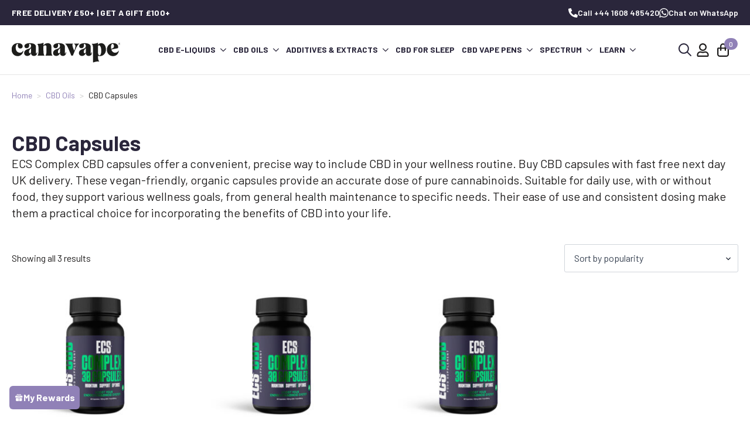

--- FILE ---
content_type: text/html; charset=UTF-8
request_url: https://canavape.co.uk/product-category/cbd-oils/cbd-capsules/
body_size: 25029
content:
    <!doctype html>
    <html lang="en" prefix="og: https://ogp.me/ns#">

    <head>
        <meta charset="UTF-8">
        <meta name="viewport" content="width=device-width, initial-scale=1">
                    <link rel='stylesheet' href='https://canavape.co.uk/wp-content/cache/flying-press/fba37ecb55dc.normalize.min.css'>
                
<!-- Search Engine Optimization by Rank Math - https://rankmath.com/ -->
<title>Buy CBD Capsules UK | 30mg Cannabidiol | Canavape</title>
<style>.flying-press-lazy-bg{background-image:none!important;}</style>
<link rel='preload' href='https://canavape.co.uk/wp-content/uploads/2023/07/canavape-logo.svg' as='image' imagesrcset='' imagesizes=''/>
<link rel='preload' href='https://canavape.co.uk/wp-content/uploads/2023/09/canavape-capsules-900mg-web-300x300.jpg' as='image' imagesrcset='https://canavape.co.uk/wp-content/uploads/2023/09/canavape-capsules-900mg-web-300x300.jpg 300w, https://canavape.co.uk/wp-content/uploads/2023/09/canavape-capsules-900mg-web-100x100.jpg 100w, https://canavape.co.uk/wp-content/uploads/2023/09/canavape-capsules-900mg-web-600x600.jpg 600w, https://canavape.co.uk/wp-content/uploads/2023/09/canavape-capsules-900mg-web-1024x1024.jpg 1024w, https://canavape.co.uk/wp-content/uploads/2023/09/canavape-capsules-900mg-web-150x150.jpg 150w, https://canavape.co.uk/wp-content/uploads/2023/09/canavape-capsules-900mg-web-768x768.jpg 768w, https://canavape.co.uk/wp-content/uploads/2023/09/canavape-capsules-900mg-web.jpg 1500w' imagesizes='(max-width: 300px) 100vw, 300px'/>
<link rel='preload' href='https://canavape.co.uk/wp-content/cache/flying-press/7cHqv4kjgoGqM7E3t-4s51ostz0rdg.woff2' as='font' type='font/woff2' fetchpriority='high' crossorigin='anonymous'><link rel='preload' href='https://canavape.co.uk/wp-content/cache/flying-press/7cHqv4kjgoGqM7E30-8s51ostz0rdg.woff2' as='font' type='font/woff2' fetchpriority='high' crossorigin='anonymous'><link rel='preload' href='https://canavape.co.uk/wp-content/cache/flying-press/7cHpv4kjgoGqM7E_DMs5ynghnQ.woff2' as='font' type='font/woff2' fetchpriority='high' crossorigin='anonymous'><link rel='preload' href='https://canavape.co.uk/wp-content/cache/flying-press/7cHqv4kjgoGqM7E3_-gs51ostz0rdg.woff2' as='font' type='font/woff2' fetchpriority='high' crossorigin='anonymous'>
<meta name="description" content="Capsules are a convenient way to take CBD orally. Each capsule contains 30mg CBD &amp; are easy to take with or without food. Buy CBD capsules in high strength now."/>
<meta name="robots" content="follow, index, max-snippet:-1, max-video-preview:-1, max-image-preview:large"/>
<link rel="canonical" href="https://canavape.co.uk/product-category/cbd-oils/cbd-capsules/" />
<meta property="og:locale" content="en_GB" />
<meta property="og:type" content="article" />
<meta property="og:title" content="Buy CBD Capsules UK | 30mg Cannabidiol | Canavape" />
<meta property="og:description" content="Capsules are a convenient way to take CBD orally. Each capsule contains 30mg CBD &amp; are easy to take with or without food. Buy CBD capsules in high strength now." />
<meta property="og:url" content="https://canavape.co.uk/product-category/cbd-oils/cbd-capsules/" />
<meta property="og:site_name" content="Canavape" />
<meta property="article:publisher" content="https://www.facebook.com/canavape/" />
<meta name="twitter:card" content="summary_large_image" />
<meta name="twitter:title" content="Buy CBD Capsules UK | 30mg Cannabidiol | Canavape" />
<meta name="twitter:description" content="Capsules are a convenient way to take CBD orally. Each capsule contains 30mg CBD &amp; are easy to take with or without food. Buy CBD capsules in high strength now." />
<meta name="twitter:label1" content="Products" />
<meta name="twitter:data1" content="3" />
<script type="application/ld+json" class="rank-math-schema">{"@context":"https://schema.org","@graph":[{"@type":"Organization","@id":"https://canavape.co.uk/#organization","name":"Canavape","sameAs":["https://www.facebook.com/canavape/","https://www.instagram.com/canavapecbd/"]},{"@type":"WebSite","@id":"https://canavape.co.uk/#website","url":"https://canavape.co.uk","name":"Canavape","publisher":{"@id":"https://canavape.co.uk/#organization"},"inLanguage":"en-GB"},{"@type":"BreadcrumbList","@id":"https://canavape.co.uk/product-category/cbd-oils/cbd-capsules/#breadcrumb","itemListElement":[{"@type":"ListItem","position":"1","item":{"@id":"https://canavape.co.uk/product-category/cbd-oils/cbd-capsules/","name":"CBD Capsules"}}]},{"@type":"CollectionPage","@id":"https://canavape.co.uk/product-category/cbd-oils/cbd-capsules/#webpage","url":"https://canavape.co.uk/product-category/cbd-oils/cbd-capsules/","name":"Buy CBD Capsules UK | 30mg Cannabidiol | Canavape","isPartOf":{"@id":"https://canavape.co.uk/#website"},"inLanguage":"en-GB","breadcrumb":{"@id":"https://canavape.co.uk/product-category/cbd-oils/cbd-capsules/#breadcrumb"}}]}</script>
<!-- /Rank Math WordPress SEO plugin -->

<link rel='dns-prefetch' href='//static.klaviyo.com' />
<style id='wp-img-auto-sizes-contain-inline-css' type='text/css'>img:is([sizes=auto i],[sizes^="auto," i]){contain-intrinsic-size:3000px 1500px}
/*# sourceURL=wp-img-auto-sizes-contain-inline-css */</style>
<link rel='stylesheet' id='wooco-blocks-css' href='https://canavape.co.uk/wp-content/cache/flying-press/15d61f76cf90.blocks.css' type='text/css' media='all' />
<style id='wp-block-library-inline-css' type='text/css'>:root{--wp-block-synced-color:#7a00df;--wp-block-synced-color--rgb:122,0,223;--wp-bound-block-color:var(--wp-block-synced-color);--wp-editor-canvas-background:#ddd;--wp-admin-theme-color:#007cba;--wp-admin-theme-color--rgb:0,124,186;--wp-admin-theme-color-darker-10:#006ba1;--wp-admin-theme-color-darker-10--rgb:0,107,160.5;--wp-admin-theme-color-darker-20:#005a87;--wp-admin-theme-color-darker-20--rgb:0,90,135;--wp-admin-border-width-focus:2px}@media (min-resolution:192dpi){:root{--wp-admin-border-width-focus:1.5px}}.wp-element-button{cursor:pointer}:root .has-very-light-gray-background-color{background-color:#eee}:root .has-very-dark-gray-background-color{background-color:#313131}:root .has-very-light-gray-color{color:#eee}:root .has-very-dark-gray-color{color:#313131}:root .has-vivid-green-cyan-to-vivid-cyan-blue-gradient-background{background:linear-gradient(135deg,#00d084,#0693e3)}:root .has-purple-crush-gradient-background{background:linear-gradient(135deg,#34e2e4,#4721fb 50%,#ab1dfe)}:root .has-hazy-dawn-gradient-background{background:linear-gradient(135deg,#faaca8,#dad0ec)}:root .has-subdued-olive-gradient-background{background:linear-gradient(135deg,#fafae1,#67a671)}:root .has-atomic-cream-gradient-background{background:linear-gradient(135deg,#fdd79a,#004a59)}:root .has-nightshade-gradient-background{background:linear-gradient(135deg,#330968,#31cdcf)}:root .has-midnight-gradient-background{background:linear-gradient(135deg,#020381,#2874fc)}:root{--wp--preset--font-size--normal:16px;--wp--preset--font-size--huge:42px}.has-regular-font-size{font-size:1em}.has-larger-font-size{font-size:2.625em}.has-normal-font-size{font-size:var(--wp--preset--font-size--normal)}.has-huge-font-size{font-size:var(--wp--preset--font-size--huge)}.has-text-align-center{text-align:center}.has-text-align-left{text-align:left}.has-text-align-right{text-align:right}.has-fit-text{white-space:nowrap!important}#end-resizable-editor-section{display:none}.aligncenter{clear:both}.items-justified-left{justify-content:flex-start}.items-justified-center{justify-content:center}.items-justified-right{justify-content:flex-end}.items-justified-space-between{justify-content:space-between}.screen-reader-text{border:0;clip-path:inset(50%);height:1px;margin:-1px;overflow:hidden;padding:0;position:absolute;width:1px;word-wrap:normal!important}.screen-reader-text:focus{background-color:#ddd;clip-path:none;color:#444;display:block;font-size:1em;height:auto;left:5px;line-height:normal;padding:15px 23px 14px;text-decoration:none;top:5px;width:auto;z-index:100000}html :where(.has-border-color){border-style:solid}html :where([style*=border-top-color]){border-top-style:solid}html :where([style*=border-right-color]){border-right-style:solid}html :where([style*=border-bottom-color]){border-bottom-style:solid}html :where([style*=border-left-color]){border-left-style:solid}html :where([style*=border-width]){border-style:solid}html :where([style*=border-top-width]){border-top-style:solid}html :where([style*=border-right-width]){border-right-style:solid}html :where([style*=border-bottom-width]){border-bottom-style:solid}html :where([style*=border-left-width]){border-left-style:solid}html :where(img[class*=wp-image-]){height:auto;max-width:100%}:where(figure){margin:0 0 1em}html :where(.is-position-sticky){--wp-admin--admin-bar--position-offset:var(--wp-admin--admin-bar--height,0px)}@media screen and (max-width:600px){html :where(.is-position-sticky){--wp-admin--admin-bar--position-offset:0px}}
/*# sourceURL=/wp-includes/css/dist/block-library/common.min.css */</style>
<style id='classic-theme-styles-inline-css' type='text/css'>/*! This file is auto-generated */
.wp-block-button__link{color:#fff;background-color:#32373c;border-radius:9999px;box-shadow:none;text-decoration:none;padding:calc(.667em + 2px) calc(1.333em + 2px);font-size:1.125em}.wp-block-file__button{background:#32373c;color:#fff;text-decoration:none}
/*# sourceURL=/wp-includes/css/classic-themes.min.css */</style>
<link rel='stylesheet' id='wp-loyalty-rules-alertify-front-css' href='https://canavape.co.uk/wp-content/cache/flying-press/45283cd233cb.alertify.min.css' type='text/css' media='all' />
<link rel='stylesheet' id='wp-loyalty-rules-main-front-css' href='https://canavape.co.uk/wp-content/cache/flying-press/9c34e4bbac80.wlr-main.min.css' type='text/css' media='all' />
<link rel='stylesheet' id='wp-loyalty-rules-wlr-font-css' href='https://canavape.co.uk/wp-content/cache/flying-press/ab50843d778d.wlr-fonts.min.css' type='text/css' media='all' />
<link rel='stylesheet' id='trp-language-switcher-style-css' href='https://canavape.co.uk/wp-content/cache/flying-press/766e46f8cead.trp-language-switcher.css' type='text/css' media='all' />
<link rel='stylesheet' id='wll-loyalty-launcher-wlr-font-css' href='https://canavape.co.uk/wp-content/cache/flying-press/ab50843d778d.wlr-fonts.min.css&#038;t=1768833130' type='text/css' media='all' />
<link rel='stylesheet' id='wll-loyalty-launcher-wlr-launcher-css' href='https://canavape.co.uk/wp-content/cache/flying-press/af86369ff082.launcher-ui.css' type='text/css' media='all' />
<link rel='stylesheet' id='wooco-frontend-css' href='https://canavape.co.uk/wp-content/cache/flying-press/122589e8ee25.frontend.css' type='text/css' media='all' />
<link rel='stylesheet' id='brands-styles-css' href='https://canavape.co.uk/wp-content/cache/flying-press/48d56016b20f.brands.css' type='text/css' media='all' />
<link rel='stylesheet' id='cuw_template-css' href='https://canavape.co.uk/wp-content/cache/flying-press/057d673ae0b0.template.css' type='text/css' media='all' />
<link rel='stylesheet' id='cuw_frontend-css' href='https://canavape.co.uk/wp-content/cache/flying-press/e884ab61184d.frontend.css' type='text/css' media='all' />
<style id='wc-product-table-head-inline-css' type='text/css'>table.wc-product-table { visibility: hidden; }
/*# sourceURL=wc-product-table-head-inline-css */</style>
<link rel='stylesheet' id='woo_discount_pro_style-css' href='https://canavape.co.uk/wp-content/cache/flying-press/b0af44348a08.awdr_style.css' type='text/css' media='all' />
<link rel='stylesheet' id='lipscore-styles-css' href='https://canavape.co.uk/wp-content/cache/flying-press/b345777d1864.widget.css' type='text/css' media='all' />
<script type="text/javascript" src="https://canavape.co.uk/wp-includes/js/jquery/jquery.min.js?ver=826eb77e86b0" id="jquery-core-js" defer></script>
<script type="text/javascript" src="https://canavape.co.uk/wp-includes/js/jquery/jquery-migrate.min.js?ver=9ffeb32e2d9e" id="jquery-migrate-js" defer></script>
<script type="text/javascript" src="https://canavape.co.uk/wp-content/plugins/woocommerce/assets/js/jquery-blockui/jquery.blockUI.min.js?ver=ef56117d1bb5" id="wc-jquery-blockui-js" defer data-wp-strategy="defer"></script>
<script type="text/javascript" id="wc-add-to-cart-js-extra" defer src="data:text/javascript,%2F%2A%20%3C%21%5BCDATA%5B%20%2A%2F%0Avar%20wc_add_to_cart_params%20%3D%20%7B%22ajax_url%22%3A%22%2Fwp-admin%2Fadmin-ajax.php%22%2C%22wc_ajax_url%22%3A%22%2F%3Fwc-ajax%3D%25%25endpoint%25%25%22%2C%22i18n_view_cart%22%3A%22View%20basket%22%2C%22cart_url%22%3A%22https%3A%2F%2Fcanavape.co.uk%2Fbasket%2F%22%2C%22is_cart%22%3A%22%22%2C%22cart_redirect_after_add%22%3A%22no%22%7D%3B%0A%2F%2F%23%20sourceURL%3Dwc-add-to-cart-js-extra%0A%2F%2A%20%5D%5D%3E%20%2A%2F"></script>
<script type="text/javascript" src="https://canavape.co.uk/wp-content/plugins/woocommerce/assets/js/frontend/add-to-cart.min.js?ver=d287805a49a1" id="wc-add-to-cart-js" defer data-wp-strategy="defer"></script>
<script type="text/javascript" src="https://canavape.co.uk/wp-content/plugins/woocommerce/assets/js/js-cookie/js.cookie.min.js?ver=691a1e43450e" id="wc-js-cookie-js" defer data-wp-strategy="defer"></script>
<script type="text/javascript" id="woocommerce-js-extra" defer src="data:text/javascript,%2F%2A%20%3C%21%5BCDATA%5B%20%2A%2F%0Avar%20woocommerce_params%20%3D%20%7B%22ajax_url%22%3A%22%2Fwp-admin%2Fadmin-ajax.php%22%2C%22wc_ajax_url%22%3A%22%2F%3Fwc-ajax%3D%25%25endpoint%25%25%22%2C%22i18n_password_show%22%3A%22Show%20password%22%2C%22i18n_password_hide%22%3A%22Hide%20password%22%7D%3B%0A%2F%2F%23%20sourceURL%3Dwoocommerce-js-extra%0A%2F%2A%20%5D%5D%3E%20%2A%2F"></script>
<script type="text/javascript" src="https://canavape.co.uk/wp-content/plugins/woocommerce/assets/js/frontend/woocommerce.min.js?ver=69718a71ff04" id="woocommerce-js" defer data-wp-strategy="defer"></script>
<script type="text/javascript" id="wc-cart-fragments-js-extra" defer src="data:text/javascript,%2F%2A%20%3C%21%5BCDATA%5B%20%2A%2F%0Avar%20wc_cart_fragments_params%20%3D%20%7B%22ajax_url%22%3A%22%2Fwp-admin%2Fadmin-ajax.php%22%2C%22wc_ajax_url%22%3A%22%2F%3Fwc-ajax%3D%25%25endpoint%25%25%22%2C%22cart_hash_key%22%3A%22wc_cart_hash_fc8e28c49e8a046efad288ef68b533be%22%2C%22fragment_name%22%3A%22wc_fragments_fc8e28c49e8a046efad288ef68b533be%22%2C%22request_timeout%22%3A%225000%22%7D%3B%0A%2F%2F%23%20sourceURL%3Dwc-cart-fragments-js-extra%0A%2F%2A%20%5D%5D%3E%20%2A%2F"></script>
<script type="text/javascript" src="https://canavape.co.uk/wp-content/plugins/woocommerce/assets/js/frontend/cart-fragments.min.js?ver=ae52867db002" id="wc-cart-fragments-js" defer data-wp-strategy="defer"></script>
<script type="text/javascript" id="wp-loyalty-rules-main-js-extra" defer src="data:text/javascript,%2F%2A%20%3C%21%5BCDATA%5B%20%2A%2F%0Avar%20wlr_localize_data%20%3D%20%7B%22point_popup_message%22%3A%22How%20much%20points%20you%20would%20like%20to%20use%22%2C%22popup_ok%22%3A%22Ok%22%2C%22popup_cancel%22%3A%22Cancel%22%2C%22revoke_coupon_message%22%3A%22Are%20you%20sure%20you%20want%20to%20return%20the%20rewards%20%3F%22%2C%22wlr_redeem_nonce%22%3A%224b6714089b%22%2C%22wlr_reward_nonce%22%3A%2279df05741f%22%2C%22apply_share_nonce%22%3A%22cfc9a7fcb8%22%2C%22revoke_coupon_nonce%22%3A%22d096c00c9f%22%2C%22pagination_nonce%22%3A%22176e267fd9%22%2C%22enable_sent_email_nonce%22%3A%222d4654957e%22%2C%22home_url%22%3A%22https%3A%2F%2Fcanavape.co.uk%22%2C%22ajax_url%22%3A%22https%3A%2F%2Fcanavape.co.uk%2Fwp-admin%2Fadmin-ajax.php%22%2C%22admin_url%22%3A%22https%3A%2F%2Fcanavape.co.uk%2Fwp-admin%2F%22%2C%22is_cart%22%3A%22%22%2C%22is_checkout%22%3A%22%22%2C%22plugin_url%22%3A%22https%3A%2F%2Fcanavape.co.uk%2Fwp-content%2Fplugins%2Fwp-loyalty-rules%2F%22%2C%22is_pro%22%3A%221%22%2C%22is_allow_update_referral%22%3A%221%22%2C%22theme_color%22%3A%22%239081b7%22%2C%22followup_share_window_open%22%3A%221%22%2C%22social_share_window_open%22%3A%221%22%2C%22is_checkout_block%22%3A%22%22%7D%3B%0A%2F%2F%23%20sourceURL%3Dwp-loyalty-rules-main-js-extra%0A%2F%2A%20%5D%5D%3E%20%2A%2F"></script>
<script type="text/javascript" src="https://canavape.co.uk/wp-content/plugins/wp-loyalty-rules/Assets/Site/Js/wlr-main.min.js?ver=7e394989c45b" id="wp-loyalty-rules-main-js" defer></script>
<script type="text/javascript" src="https://canavape.co.uk/wp-content/plugins/translatepress-multilingual/assets/js/trp-frontend-compatibility.js?ver=23f784f00b28" id="trp-frontend-compatibility-js" defer></script>
<script type="text/javascript" id="wll-loyalty-launcher-react-ui-bundle-js-extra" defer src="data:text/javascript,%2F%2A%20%3C%21%5BCDATA%5B%20%2A%2F%0Avar%20wll_localize_data%20%3D%20%7B%22ajax_url%22%3A%22https%3A%2F%2Fcanavape.co.uk%2Fwp-admin%2Fadmin-ajax.php%22%7D%3B%0A%2F%2F%23%20sourceURL%3Dwll-loyalty-launcher-react-ui-bundle-js-extra%0A%2F%2A%20%5D%5D%3E%20%2A%2F"></script>
<script type="text/javascript" src="https://canavape.co.uk/wp-content/plugins/wll-loyalty-launcher/assets/site/js/dist/bundle.js?ver=2f8cfeeef2b2" id="wll-loyalty-launcher-react-ui-bundle-js" defer></script>
<script type="text/javascript" id="cuw_template-js-extra" defer src="data:text/javascript,%2F%2A%20%3C%21%5BCDATA%5B%20%2A%2F%0Avar%20cuw_template%20%3D%20%7B%22data%22%3A%7B%22woocommerce%22%3A%7B%22price%22%3A%7B%22format%22%3A%22%251%24s%252%24s%22%2C%22symbol%22%3A%22%5Cu00a3%22%2C%22decimals%22%3A2%2C%22decimal_separator%22%3A%22.%22%2C%22thousand_separator%22%3A%22%2C%22%7D%7D%7D%2C%22i18n%22%3A%7B%22add_to_cart%22%3A%7B%22text%22%3A%22Add%20to%20cart%22%2C%22items%22%3A%22items%22%2C%22all_items%22%3A%22all%20items%22%2C%22selected_items%22%3A%22selected%20items%22%2C%22number_to_text%22%3A%7B%221%22%3A%22one%22%2C%222%22%3A%22both%22%2C%223%22%3A%22all%20three%22%2C%224%22%3A%22all%20four%22%2C%225%22%3A%22all%20five%22%7D%7D%2C%22free%22%3A%22Free%22%7D%2C%22is_rtl%22%3A%22%22%7D%3B%0A%2F%2F%23%20sourceURL%3Dcuw_template-js-extra%0A%2F%2A%20%5D%5D%3E%20%2A%2F"></script>
<script type="text/javascript" src="https://canavape.co.uk/wp-content/cache/flying-press/4e2abb474474.template.js" id="cuw_template-js" defer></script>
<script type="text/javascript" id="cuw_frontend-js-extra" defer src="data:text/javascript,%2F%2A%20%3C%21%5BCDATA%5B%20%2A%2F%0Avar%20cuw_frontend%20%3D%20%7B%22ajax_url%22%3A%22https%3A%2F%2Fcanavape.co.uk%2Fwp-admin%2Fadmin-ajax.php%22%2C%22ajax_nonce%22%3A%22a4981eb409%22%2C%22is_cart%22%3A%22%22%2C%22is_checkout%22%3A%22%22%2C%22has_cart_block%22%3A%22%22%2C%22has_checkout_block%22%3A%22%22%2C%22dynamic_offer_display_enabled%22%3A%22%22%7D%3B%0A%2F%2F%23%20sourceURL%3Dcuw_frontend-js-extra%0A%2F%2A%20%5D%5D%3E%20%2A%2F"></script>
<script type="text/javascript" src="https://canavape.co.uk/wp-content/cache/flying-press/69981858fc28.frontend.js" id="cuw_frontend-js" defer></script>
<script type="text/javascript" id="wc-settings-dep-in-header-js-after" defer src="data:text/javascript,%2F%2A%20%3C%21%5BCDATA%5B%20%2A%2F%0Aconsole.warn%28%20%22Scripts%20that%20have%20a%20dependency%20on%20%5Bwc-settings%2C%20wc-blocks-checkout%5D%20must%20be%20loaded%20in%20the%20footer%2C%20klaviyo-klaviyo-checkout-block-editor-script%20was%20registered%20to%20load%20in%20the%20header%2C%20but%20has%20been%20switched%20to%20load%20in%20the%20footer%20instead.%20See%20https%3A%2F%2Fgithub.com%2Fwoocommerce%2Fwoocommerce-gutenberg-products-block%2Fpull%2F5059%22%20%29%3B%0Aconsole.warn%28%20%22Scripts%20that%20have%20a%20dependency%20on%20%5Bwc-settings%2C%20wc-blocks-checkout%5D%20must%20be%20loaded%20in%20the%20footer%2C%20klaviyo-klaviyo-checkout-block-view-script%20was%20registered%20to%20load%20in%20the%20header%2C%20but%20has%20been%20switched%20to%20load%20in%20the%20footer%20instead.%20See%20https%3A%2F%2Fgithub.com%2Fwoocommerce%2Fwoocommerce-gutenberg-products-block%2Fpull%2F5059%22%20%29%3B%0A%2F%2F%23%20sourceURL%3Dwc-settings-dep-in-header-js-after%0A%2F%2A%20%5D%5D%3E%20%2A%2F"></script>
<link rel="alternate" hreflang="en-GB" href="https://canavape.co.uk/product-category/cbd-oils/cbd-capsules/"/>
<link rel="alternate" hreflang="de-DE" href="https://canavape.co.uk/de/produktkategorie/cbd-ole/cbd-kapseln/"/>
<link rel="alternate" hreflang="da-DK" href="https://canavape.co.uk/da/produktkategori/cbd-olier/cbd-kapsler/"/>
<link rel="alternate" hreflang="pl-PL" href="https://canavape.co.uk/pl/kategoria-produktu/oleje-cbd/kapsulki-cbd/"/>
<link rel="alternate" hreflang="es-ES" href="https://canavape.co.uk/es/categoria-de-productos-2/aceites-de-cbd/capsulas-de-cbd/"/>
<link rel="alternate" hreflang="it-IT" href="https://canavape.co.uk/it/categoria-di-prodotto/oli-di-cbd/capsule-di-cbd/"/>
<link rel="alternate" hreflang="fr-FR" href="https://canavape.co.uk/fr/product-category/huiles-de-cbd/capsules-de-cbd/"/>
<link rel="alternate" hreflang="nl-NL" href="https://canavape.co.uk/nl/productcategorie/cbd-olien/cbd-capsules/"/>
<link rel="alternate" hreflang="cs-CZ" href="https://canavape.co.uk/cs/kategorie-produktu/cbd-oleje/cbd-kapsle/"/>
<link rel="alternate" hreflang="uk" href="https://canavape.co.uk/uk/%d0%ba%d0%b0%d1%82%d0%b5%d0%b3%d0%be%d1%80%d1%96%d1%8f-%d1%82%d0%be%d0%b2%d0%b0%d1%80%d1%83/cbd-%d0%be%d0%bb%d1%96%d1%97/%d0%ba%d0%b0%d0%bf%d1%81%d1%83%d0%bb%d0%b8-cbd/"/>
<link rel="alternate" hreflang="pt-PT" href="https://canavape.co.uk/pt/categoria-do-produto/oleos-de-cbd/capsulas-de-cbd/"/>
<link rel="alternate" hreflang="el" href="https://canavape.co.uk/el/%ce%ba%ce%b1%cf%84%ce%b7%ce%b3%ce%bf%cf%81%ce%af%ce%b1-%cf%80%cf%81%ce%bf%cf%8a%cf%8c%ce%bd%cf%84%ce%bf%cf%82/%ce%ad%ce%bb%ce%b1%ce%b9%ce%b1-cbd/%ce%ba%ce%ac%cf%88%ce%bf%cf%85%ce%bb%ce%b5%cf%82-cbd/"/>
<link rel="alternate" hreflang="en" href="https://canavape.co.uk/product-category/cbd-oils/cbd-capsules/"/>
<link rel="alternate" hreflang="de" href="https://canavape.co.uk/de/produktkategorie/cbd-ole/cbd-kapseln/"/>
<link rel="alternate" hreflang="da" href="https://canavape.co.uk/da/produktkategori/cbd-olier/cbd-kapsler/"/>
<link rel="alternate" hreflang="pl" href="https://canavape.co.uk/pl/kategoria-produktu/oleje-cbd/kapsulki-cbd/"/>
<link rel="alternate" hreflang="es" href="https://canavape.co.uk/es/categoria-de-productos-2/aceites-de-cbd/capsulas-de-cbd/"/>
<link rel="alternate" hreflang="it" href="https://canavape.co.uk/it/categoria-di-prodotto/oli-di-cbd/capsule-di-cbd/"/>
<link rel="alternate" hreflang="fr" href="https://canavape.co.uk/fr/product-category/huiles-de-cbd/capsules-de-cbd/"/>
<link rel="alternate" hreflang="nl" href="https://canavape.co.uk/nl/productcategorie/cbd-olien/cbd-capsules/"/>
<link rel="alternate" hreflang="cs" href="https://canavape.co.uk/cs/kategorie-produktu/cbd-oleje/cbd-kapsle/"/>
<link rel="alternate" hreflang="pt" href="https://canavape.co.uk/pt/categoria-do-produto/oleos-de-cbd/capsulas-de-cbd/"/>
<link rel="alternate" hreflang="x-default" href="https://canavape.co.uk/product-category/cbd-oils/cbd-capsules/"/>
<link rel="llms-sitemap" href="https://canavape.co.uk/llms.txt" />

            <script data-cfasync="false" type="text/javascript" defer src="data:text/javascript,%2F%2F%3C%21%5BCDATA%5B%0A%20%20%20%20%20%20%20%20%20%20%20%20window.lipscoreInit%20%3D%20function%28%29%20%7B%0A%20%20%20%20%20%20%20%20%20%20%20%20%20%20%20%20lipscore.init%28%7B%0A%20%20%20%20%20%20%20%20%20%20%20%20%20%20%20%20%20%20%20%20apiKey%3A%20%22c803e7ca1dfd179241327000%22%0A%20%20%20%20%20%20%20%20%20%20%20%20%20%20%20%20%7D%29%3B%0A%20%20%20%20%20%20%20%20%20%20%20%20%7D%3B%0A%20%20%20%20%20%20%20%20%20%20%20%20%28function%28%29%20%7B%0A%20%20%20%20%20%20%20%20%20%20%20%20%20%20%20%20var%20scr%20%3D%20document.createElement%28%27script%27%29%3B%20scr.async%20%3D%201%3B%20scr.setAttribute%28%22data-cfasync%22%2C%20false%29%3B%0A%20%20%20%20%20%20%20%20%20%20%20%20%20%20%20%20scr.charset%20%3D%20%22utf-8%22%3B%0A%20%20%20%20%20%20%20%20%20%20%20%20%20%20%20%20scr.src%20%3D%20%22https%3A%2F%2Fstatic.lipscore.com%2Fassets%2Fen%2Flipscore-v1.js%22%3B%0A%20%20%20%20%20%20%20%20%20%20%20%20%20%20%20%20document.getElementsByTagName%28%27head%27%29%5B0%5D.appendChild%28scr%29%3B%0A%20%20%20%20%20%20%20%20%20%20%20%20%7D%29%28%29%3B%0A%20%20%20%20%20%20%20%20%20%20%20%20%2F%2F%5D%5D%3E"></script>
        <style>.woocommerce .product.product-type-variable .price del.wcwp-wholesale-price-range,
	.woocommerce .product.product-type-variable .price ins.wcwp-wholesale-price-range{
		display:block;
	}
	.product-type-variable .price ins.wcwp-wholesale-price-range{
		line-height: .85em;
	}
	ul.products li.product.product-type-variable .price ins.wcwp-wholesale-price-range,
	.woocommerce .product.product-type-variable .price ins.wcwp-wholesale-price-range{
		margin-left:0;
	}

	.woocommerce .product.product-type-variable .price del.wcwp-wholesale-price-range+ins {
		margin-left: 0;
	}</style>
			<noscript><style>.woocommerce-product-gallery{ opacity: 1 !important; }</style></noscript>
	<link rel="icon" href="https://canavape.co.uk/wp-content/uploads/2024/01/cropped-canavape-fav-32x32.png" sizes="32x32" />
<link rel="icon" href="https://canavape.co.uk/wp-content/uploads/2024/01/cropped-canavape-fav-192x192.png" sizes="192x192" />
<link rel="apple-touch-icon" href="https://canavape.co.uk/wp-content/uploads/2024/01/cropped-canavape-fav-180x180.png" />
<meta name="msapplication-TileImage" content="https://canavape.co.uk/wp-content/uploads/2024/01/cropped-canavape-fav-270x270.png" />
		<style type="text/css" id="wp-custom-css">.bde-wholesale-login .u-columns {
   display: flex;
    flex-direction: var(--bde-woo-responsive__stack);
    gap: var(--bde-woo-base-large-gaps);
    width: 100%;
    max-width: 835px;
    margin: 0 auto;
	    justify-content: space-around;
}

.bde-wholesale-login .u-columns  {
    width: 100%;
}
.bde-wholesale-login #customer_login .col-1 h2,.bde-wholesale-login #customer_login .col-2 h2 {
width: 100%;
    max-width: var(--bde-woo-forms__wrappers-small);
    margin: 0 auto;
    margin-bottom: var(--bde-woo-base-medium-gaps);
}

.bde-wholesale-login label.woocommerce-form__label.woocommerce-form__label-for-checkbox.woocommerce-form-login__rememberme {
    margin-bottom: var(--bde-woo-base-large-gaps);
}

td.col-price {
    display: ruby-text;
}
.wc-product-table .add-to-cart-button {
    display: unset;
}
.post-type-archive .breakdance-woocommerce .single_variation_wrap, .breakdance-woocommerce .woocommerce-variation-add-to-cart
.breakdance-woocommerce .single_variation_wrap,.post-type-archive-product .breakdance-woocommerce .woocommerce-variation-add-to-cart {
    justify-content: right;
}
.wc-product-table .wpt_variations_form .single_variation_wrap {
    width: 99%;
}
.wc-product-table .product .quantity input.qty {
    max-width: 6em;
}
.post-type-archive-product .breakdance-woocommerce .single_variation_wrap,.post-type-archive-product .breakdance-woocommerce .woocommerce-variation-add-to-cart {
    flex-direction: column !Important; 
}
.awdr_discount_bar {
    padding: 10px;
    margin-bottom: 10px;
    border-radius: 4px;
	text-align:center;
}
table.wc-product-table tbody tr:nth-child(even) {
    background-color: #fbfbfb !important;
}
.wc-product-table-controls .dataTables_filter label {
   align-items: center;
	display: flex;
}
.wc-product-table-controls .dataTables_filter label input{
	padding-top: 8px;
	padding-bottom: 8px;
}
.post-type-archive-product .woocommerce-variation.single_variation .woocommerce-variation-availability p::before {
    left: -20px;
}
a.added_to_cart.wc-forward {
    justify-content: end;
    margin: 0 0 0 auto;
}

.woocommerce-variation-availability p.stock.out-of-stock {
    text-align: -webkit-right;
    margin: 0 0 auto auto;
    display: flex;
}


/* .single-product .woocommerce-variation-add-to-cart.variations_button.woocommerce-variation-add-to-cart-enabled {
    display: -webkit-inline-box;
} */

/* Wholesaler Full Width Section Open*/
.wholesaler-full-width-section .dataTables_wrapper{
	max-width: 100%;
}
.wholesaler-full-width-section .dataTables_wrapper .wc-product-table-wrapper{
	width: 1240px;
}
.breakdance-woocommerce .woocommerce-variation-add-to-cart{
	justify-content: flex-end !important;
}
.wc-product-table .add-to-cart-button{
	width: 100%;
}
/* Wholesaler Full Width Section Close */

/* Hide signup points message wholesale login */
.page-id-8261 .wlr-signup-message {
    display: none !important;
}



 .bde-wholesale-login .u-column1.col-1, .bde-wholesale-login .u-column2.col-2 {
    width: 50%;
}

@media screen and (max-width: 835px) {
.bde-wholesale-login .u-column1.col-1, .bde-wholesale-login .u-column2.col-2 {
    width: 100%;
}
} 

.breakdance-woocommerce .woocommerce-form-login, .breakdance-woocommerce .woocommerce-form-register {
    max-width: 400px !important;
}

/*Global Rich text heading spacing*/

.bde-rich-text h1,
.bde-rich-text h2,
.bde-rich-text h3,
.bde-rich-text h4,
.bde-rich-text h5,
.bde-rich-text h6{
	margin-bottom: 20px;
  	margin-top: 40px;
}

.breakdance .bde-image *:not(figcaption) {
height: 100%;
}
.breakdance .bde-image img {
object-fit: cover;
}

.woocommerce-notice.woocommerce-notice--success.woocommerce-thankyou-order-received {
    display: none;
}

.awdr_free_product_text { 
	background-color: #9081B7;
	padding: 5px 5px;
}

.awdr-you-saved-text
{
color: #9081B7 !important;
}

/*WP loyalty popup*/
.wll-content-container {border-radius: 14px !important;}

.wll-welcome-signup-button {
border: none !important;
}

.cuw-product-title {font-size: 17px !important;}

.cuw-offer-text { 
	background-color: #9081B7;
}

.cuw-addon-text { 
	background-color: #9081B7;
 	color: #FFFFFF !important;
}

.cuw-discount-text { 
	background-color: #9081B7;
}


/* Add To Cart btn css */
.add-to-cart-fbt button.cuw-add-to-cart{
	padding: 14px !important;
	text-align: center !important;
	text-transform: capitalize  !important;
}
.cuw-modal .cuw-modal-header, .cuw-modal .cuw-modal-footer{
	background-color: #f8f8f8 !important;
}
.breakdance-woocommerce .add-to-cart-fbt del .woocommerce-Price-amount bdi, .breakdance-woocommerce .add-to-cart-fbt .price del .woocommerce-Price-amount bdi {
	color: initial !important;
	font-size: initial !important;
	opacity: 0.8;
}
.breakdance-woocommerce .add-to-cart-fbt ins .woocommerce-Price-amount bdi, .breakdance-woocommerce .add-to-cart-fbt .price ins .woocommerce-Price-amount bdi {
	color:#2a263b !important;
	font-size: initial !important;
	opacity: 0.8;
}
@media only screen and (min-width: 1025px) {
	.add-to-cart-fbt .cuw-modal td.cuw-product-variants{
		padding-right: 15px;
	}
}
@media only screen and (max-width: 1024px) {
  .add-to-cart-fbt .cuw-modal td.cuw-product-price, .add-to-cart-fbt .cuw-modal td.cuw-product-variants{
      width: 100%;
  }
  .add-to-cart-fbt .cuw-modal .cuw-product-row{
  	flex-direction: unset !important;
    flex-wrap: wrap !important;
    align-items: center !important;
  }
  .add-to-cart-fbt .cuw-modal td.cuw-product-image{
          max-width: 20%;
  }
  .add-to-cart-fbt .cuw-modal td.cuw-product-title{
      max-width: 80%;
            flex: 1;
    text-align: left;
        display: table-cell !important;
  }
}
@media only screen and (max-width: 530px) {
	.add-to-cart-fbt .cuw-modal .cuw-modal-footer button.cuw-add-to-cart{
		width: 100% !important;
		margin-top: 10px !important;
  }
  .add-to-cart-fbt .cuw-modal .cuw-modal-footer{
  	flex-direction: column !important;
    align-items: flex-end !important;
  }
}
.breakdance-woocommerce .product .woocommerce-Price-amount bdi {
	font-size: unset !important;
}
.cuw-modal .cuw-modal-content .cuw-modal-body tbody .cuw-product-row{
	opacity: 0.8;
}
/* Add To Cart btn css close */

/* Lipscore */

.lipscore-compact-rating-wrapper {
  	display: none;
}
.lipscore-review-summary-badge-votes {
  	font-family: Barlow, sans-serif;
}
.lipscore-review-text {
  	font-size: 16px;
}

.lipscore-review-summary-badge-rating {
  	font-family: Barlow, sans-serif;
}

/* Hide inc VAT checkout */
.cart-subtotal .includes_tax,
.order-total .includes_tax {
    display: none;
}

.onsale {
	letter-spacing: 0.5px !important;
}

/* Ideal Postcodes – stacked layout A with custom purple bold button */
.idpc_lookup .idpc-container {
  display: block !important;
  width: 100%;
}

/* Postcode input */
.idpc_lookup input[type="text"],
.idpc_lookup input[type="search"] {
  display: block !important;
  width: 100% !important;
  min-height: 44px;
  padding: 10px 14px !important;
  box-sizing: border-box;
  margin-bottom: 10px !important;
}

/* Button styling */
#idpc_button.idpc-button,
.idpc_lookup #idpc_button.idpc-button.btn {
  display: block !important;
  width: 100% !important;
  height: 44px !important;
  line-height: 1.2;
  padding: 0 20px !important;
  margin: 0 0 5px !important; /* 5 px gap before dropdown */
  background: #9081B7 !important;
  color: #fff !important;
  border: none !important;
  border-radius: 0 !important;
  font-weight: 700 !important;   /* bold text */
  text-align: center;
  cursor: pointer;
  transition: background 0.2s ease-in-out;
}

/* Hover tone */
#idpc_button.idpc-button:hover {
  background: #7b6aa6 !important;
}

/* --- Loyalty badge (style only, compact) --- */
.wlr-product-message {
  font-family: 'Barlow', sans-serif;
  font-size: 16px;
  font-weight: 600;
  padding: 5px 10px !important;   /* tighter top/bottom */
  line-height: 1.2 !important;
order: 3;
}

.price,
.bde-wooproductprice p.price,
.woocommerce-variation-price .price{
  display:inline-flex !important;
  align-items:center;
  flex-wrap:wrap;
	gap:8px;
}
.product .bde-wooproductprice .price--stackable del .woocommerce-Price-amount {
   margin-left:-8px;
}
.bde-wooshoppage .products .price,
.related.products .price{
  gap:0;
}
.related.products .wlr-product-message{
   display:none !important;
}

/* .products .price .woocommerce-Price-amount{
  flex: 100%;
} */</style>
		<!-- [HEADER ASSETS] -->
<link rel="stylesheet" href="https://canavape.co.uk/wp-content/cache/flying-press/ca4d6137108c.breakdance-woocommerce.css" />

<link rel="stylesheet" href="https://canavape.co.uk/wp-content/cache/flying-press/74c6f77df48a.awesome-menu.css" />
<link rel="stylesheet" href="https://canavape.co.uk/wp-content/cache/flying-press/7a77ac3cd2ce.8b0d34a73404.google-font.css" />

<link rel="stylesheet" href="https://canavape.co.uk/wp-content/cache/flying-press/be602fb1931c.post-846-defaults.css" />

<link rel="stylesheet" href="https://canavape.co.uk/wp-content/cache/flying-press/61d5db4eca66.post-29-defaults.css" />

<link rel="stylesheet" href="https://canavape.co.uk/wp-content/cache/flying-press/97e4b1a55ca5.post-1169-defaults.css" />

<link rel="stylesheet" href="https://canavape.co.uk/wp-content/cache/flying-press/97e4b1a55ca5.post-2180-defaults.css" />

<link rel="stylesheet" href="https://canavape.co.uk/wp-content/cache/flying-press/75d11295aded.post-36-defaults.css" />

<link rel="stylesheet" href="https://canavape.co.uk/wp-content/cache/flying-press/8604bcc02af7.global-settings.css" />

<link rel="stylesheet" href="https://canavape.co.uk/wp-content/cache/flying-press/672666c18524.selectors.css" />

<link rel="stylesheet" href="https://canavape.co.uk/wp-content/cache/flying-press/84655e78c213.post-846.css" />

<link rel="stylesheet" href="https://canavape.co.uk/wp-content/cache/flying-press/8c2d9ced2684.post-29.css" />

<link rel="stylesheet" href="https://canavape.co.uk/wp-content/cache/flying-press/4e2eb8b4d8f2.post-1169.css" />

<link rel="stylesheet" href="https://canavape.co.uk/wp-content/cache/flying-press/80a64ed65269.post-2180.css" />

<link rel="stylesheet" href="https://canavape.co.uk/wp-content/cache/flying-press/d46567df6324.post-36.css" />
<!-- [/EOF HEADER ASSETS] -->
<!-- Start cookiepal banner --> 
  <script id="cookiepal" type="text/javascript" src="https://cdn.cookiepal.io/client_data/20e71c63-fe23-41e5-9ce7-22a524d4c498/script.js"  defer></script> 
  <!-- End cookiepal banner -->

<!-- Google tag (gtag.js) -->
<script src="https://www.googletagmanager.com/gtag/js?id=G-ZP1KDKBYWG" defer></script>
<script defer src="data:text/javascript,window.dataLayer%20%3D%20window.dataLayer%20%7C%7C%20%5B%5D%3B%0D%0A%20%20function%20gtag%28%29%7BdataLayer.push%28arguments%29%3B%7D%0D%0A%20%20gtag%28%27js%27%2C%20new%20Date%28%29%29%3B%0D%0A%0D%0A%20%20gtag%28%27config%27%2C%20%27G-ZP1KDKBYWG%27%29%3B"></script>

<!-- TrustBox script -->
<script type="text/javascript" src="//widget.trustpilot.com/bootstrap/v5/tp.widget.bootstrap.min.js" defer></script>
<!-- End TrustBox script -->    </head>
    
    <body class="archive tax-product_cat term-cbd-capsules term-78 wp-theme-breakdance-zero breakdance theme-breakdance-zero woocommerce woocommerce-page woocommerce-no-js translatepress-en_GB">
            <section class="bde-section-29-129 bde-section">
  
  
	



<div class="section-container"><div class="bde-text-29-131 bde-text">
FREE DELIVERY £50+ | GET A GIFT £100+
</div><div class="bde-icon-list-29-167 bde-icon-list">
<ul>
  
              
    <li>
                      
            
            

    
    
    
    
    
    <a class="breakdance-link bde-icon-list__item-wrapper" href="tel:+44 1608 485420" target="_self" data-type="contact"  >

      
      <span class='bde-icon-list__icon'>
        <svg xmlns="http://www.w3.org/2000/svg" viewBox="0 0 512 512"><!-- Font Awesome Free 5.15.1 by @fontawesome - https://fontawesome.com License - https://fontawesome.com/license/free (Icons: CC BY 4.0, Fonts: SIL OFL 1.1, Code: MIT License) --><path d="M497.39 361.8l-112-48a24 24 0 0 0-28 6.9l-49.6 60.6A370.66 370.66 0 0 1 130.6 204.11l60.6-49.6a23.94 23.94 0 0 0 6.9-28l-48-112A24.16 24.16 0 0 0 122.6.61l-104 24A24 24 0 0 0 0 48c0 256.5 207.9 464 464 464a24 24 0 0 0 23.4-18.6l24-104a24.29 24.29 0 0 0-14.01-27.6z"/></svg>
      </span>
      <span class='bde-icon-list__text' >
      Call +44 1608 485420
      </span>
                  </a>

      
    </li>

  
              
    <li>
                      
            
            

    
    
    
    
    
    <a class="breakdance-link bde-icon-list__item-wrapper" href="https://api.whatsapp.com/send?phone=441608485420&text=" target="_self" data-type="contact"  >

      
      <span class='bde-icon-list__icon'>
        <svg xmlns="http://www.w3.org/2000/svg" id="icon-whatsapp" viewBox="0 0 32 32">
<path d="M27.281 4.65c-2.994-3-6.975-4.65-11.219-4.65-8.738 0-15.85 7.112-15.85 15.856 0 2.794 0.731 5.525 2.119 7.925l-2.25 8.219 8.406-2.206c2.319 1.262 4.925 1.931 7.575 1.931h0.006c0 0 0 0 0 0 8.738 0 15.856-7.113 15.856-15.856 0-4.238-1.65-8.219-4.644-11.219zM16.069 29.050v0c-2.369 0-4.688-0.637-6.713-1.837l-0.481-0.288-4.987 1.306 1.331-4.863-0.313-0.5c-1.325-2.094-2.019-4.519-2.019-7.012 0-7.269 5.912-13.181 13.188-13.181 3.519 0 6.831 1.375 9.319 3.862 2.488 2.494 3.856 5.8 3.856 9.325-0.006 7.275-5.919 13.188-13.181 13.188zM23.294 19.175c-0.394-0.2-2.344-1.156-2.706-1.288s-0.625-0.2-0.894 0.2c-0.262 0.394-1.025 1.288-1.256 1.556-0.231 0.262-0.462 0.3-0.856 0.1s-1.675-0.619-3.188-1.969c-1.175-1.050-1.975-2.35-2.206-2.744s-0.025-0.613 0.175-0.806c0.181-0.175 0.394-0.463 0.594-0.694s0.262-0.394 0.394-0.662c0.131-0.262 0.069-0.494-0.031-0.694s-0.894-2.15-1.219-2.944c-0.319-0.775-0.65-0.669-0.894-0.681-0.231-0.012-0.494-0.012-0.756-0.012s-0.694 0.1-1.056 0.494c-0.363 0.394-1.387 1.356-1.387 3.306s1.419 3.831 1.619 4.1c0.2 0.262 2.794 4.269 6.769 5.981 0.944 0.406 1.681 0.65 2.256 0.837 0.95 0.3 1.813 0.256 2.494 0.156 0.762-0.113 2.344-0.956 2.675-1.881s0.331-1.719 0.231-1.881c-0.094-0.175-0.356-0.275-0.756-0.475z"/>
</svg>
      </span>
      <span class='bde-icon-list__text' >
      Chat on WhatsApp
      </span>
                  </a>

      
    </li>

  </ul>

</div></div>
</section><header class="bde-header-builder-29-100 bde-header-builder bde-header-builder--sticky-scroll-slide">

<div class="bde-header-builder__container"><div class="bde-image-29-103 bde-image">
<figure class="breakdance-image breakdance-image--149">
	<div class="breakdance-image-container">
		<div class="breakdance-image-clip"><a class="breakdance-image-link breakdance-image-link--url" href="https://canavape.co.uk/" target="_self" rel="noopener" data-sub-html="" data-lg-size="-"><img class="breakdance-image-object" src="https://canavape.co.uk/wp-content/uploads/2023/07/canavape-logo.svg" width="" height="" alt="Canavape logo" width="341" height="63" loading="eager" fetchpriority="high" decoding="async"></a></div>
	</div></figure>

</div><div class="bde-menu-29-112 bde-menu">


      
        
    <nav class="breakdance-menu breakdance-menu--collapse    ">
    <button class="breakdance-menu-toggle breakdance-menu-toggle--squeeze" type="button" aria-label="Open Menu" aria-expanded="false" aria-controls="menu-112">
                  <span class="breakdance-menu-toggle-icon">
            <span class="breakdance-menu-toggle-lines"></span>
          </span>
            </button>
    
  <ul class="breakdance-menu-list" id="menu-112">
              
      <li class="breakdance-menu-topbar">
              <span class="breakdance-menu-topbar-logo">
                                </span>
      
              <button class="breakdance-menu-close-button" type="button">Close</button>
          </li>
  
    <li class="bde-menu-dropdown-29-125 bde-menu-dropdown breakdance-menu-item">
<div class="breakdance-dropdown ">
    <div class="breakdance-dropdown-toggle">
            
              <button class="breakdance-menu-link" type="button" aria-expanded="false" aria-controls="dropdown-125" >
          CBD E-liquids
        </button>
      
      <button class="breakdance-menu-link-arrow" type="button" aria-expanded="false" aria-controls="dropdown-125" aria-label="CBD E-liquids Submenu"></button>
    </div>

    <div class="breakdance-dropdown-floater" aria-hidden="true" id="dropdown-125">
        <div class="breakdance-dropdown-body">
              <div class="breakdance-dropdown-section breakdance-dropdown-section--">
    <div class="breakdance-dropdown-columns">
              <div class="breakdance-dropdown-column ">
          
          <ul class="breakdance-dropdown-links">
                                <li class="breakdance-dropdown-item">
            
            
            

    
    
    
    
    
    <a class="breakdance-link breakdance-dropdown-link" href="/product-category/10ml-cbd-vape-juice/" target="_self" data-type="url"  >

      
      <span class="breakdance-dropdown-link__label">
                  <span class="breakdance-dropdown-link__text">10ml CBD Vape Juice</span>
        
              </span>
        </a>

  </li>

                                <li class="breakdance-dropdown-item">
            
            
            

    
    
    
    
    
    <a class="breakdance-link breakdance-dropdown-link" href="/product-category/cbd-vape-juice/" target="_self" data-type="url"  >

      
      <span class="breakdance-dropdown-link__label">
                  <span class="breakdance-dropdown-link__text">CBD Vape Juice</span>
        
              </span>
        </a>

  </li>

                                <li class="breakdance-dropdown-item">
            
            
            

    
    
    
    
    
    <a class="breakdance-link breakdance-dropdown-link" href="/product-category/canavape-complete-cbd-e-liquid/" target="_self" data-type="url"  >

      
      <span class="breakdance-dropdown-link__label">
                  <span class="breakdance-dropdown-link__text">Canavape Complete</span>
        
              </span>
        </a>

  </li>

                                <li class="breakdance-dropdown-item">
            
            
            

    
    
    
    
    
    <a class="breakdance-link breakdance-dropdown-link" href="/product-category/cbd-e-liquids/cbd-e-liquid-with-terpenes/" target="_self" data-type="url"  >

      
      <span class="breakdance-dropdown-link__label">
                  <span class="breakdance-dropdown-link__text">Terpene E-Liquids</span>
        
              </span>
        </a>

  </li>

                                <li class="breakdance-dropdown-item">
            
            
            

    
    
    
    
    
    <a class="breakdance-link breakdance-dropdown-link" href="/product-category/cbd-concentrates/cbd-cbg-additives/" target="_self" data-type="url"  >

      
      <span class="breakdance-dropdown-link__label">
                  <span class="breakdance-dropdown-link__text">High Strength Shots</span>
        
              </span>
        </a>

  </li>

                                <li class="breakdance-dropdown-item">
            
            
            

    
    
    
    
    
    <a class="breakdance-link breakdance-dropdown-link" href="https://canavape.co.uk/product-category/strong-cbd-vapes/" target="_self" data-type="url"  >

      
      <span class="breakdance-dropdown-link__label">
                  <span class="breakdance-dropdown-link__text">Strong CBD Vapes</span>
        
              </span>
        </a>

  </li>

                                <li class="breakdance-dropdown-item">
            
            
            

    
    
    
    
    
    <a class="breakdance-link breakdance-dropdown-link" href="https://canavape.co.uk/product-category/cbd-vape-starter-kit/" target="_self" data-type="url"  >

      
      <span class="breakdance-dropdown-link__label">
                  <span class="breakdance-dropdown-link__text">CBD Vape Starter Kits</span>
        
              </span>
        </a>

  </li>

                                <li class="breakdance-dropdown-item">
            
            
            

    
    
    
    
    
    <a class="breakdance-link breakdance-dropdown-link" href="/product-category/cbd-e-liquids/" target="_self" data-type="url"  >

      
      <span class="breakdance-dropdown-link__label">
                  <span class="breakdance-dropdown-link__text">All E-Liquids</span>
        
              </span>
        </a>

  </li>

                      </ul>
        </div>
          </div>
  </div>


                    </div>
    </div>
</div>

</li><li class="bde-menu-dropdown-29-126 bde-menu-dropdown breakdance-menu-item">
<div class="breakdance-dropdown ">
    <div class="breakdance-dropdown-toggle">
            
              <button class="breakdance-menu-link" type="button" aria-expanded="false" aria-controls="dropdown-126" >
          CBD Oils
        </button>
      
      <button class="breakdance-menu-link-arrow" type="button" aria-expanded="false" aria-controls="dropdown-126" aria-label="CBD Oils Submenu"></button>
    </div>

    <div class="breakdance-dropdown-floater" aria-hidden="true" id="dropdown-126">
        <div class="breakdance-dropdown-body">
              <div class="breakdance-dropdown-section breakdance-dropdown-section--">
    <div class="breakdance-dropdown-columns">
              <div class="breakdance-dropdown-column ">
          
          <ul class="breakdance-dropdown-links">
                                <li class="breakdance-dropdown-item">
            
            
            

    
    
    
    
    
    <a class="breakdance-link breakdance-dropdown-link" href="https://canavape.co.uk/product-category/cbd-oils/" target="_self" data-type="url"  >

      
      <span class="breakdance-dropdown-link__label">
                  <span class="breakdance-dropdown-link__text">All CBD Oils</span>
        
              </span>
        </a>

  </li>

                                <li class="breakdance-dropdown-item">
            
            
            

    
    
    
    
    
    <a class="breakdance-link breakdance-dropdown-link" href="https://canavape.co.uk/product-category/cbd-oils/gold-drops-cbd-oils/" target="_self" data-type="url"  >

      
      <span class="breakdance-dropdown-link__label">
                  <span class="breakdance-dropdown-link__text">Gold Drops® CBD Oils</span>
        
              </span>
        </a>

  </li>

                                <li class="breakdance-dropdown-item">
            
            
            

    
    
    
    
    
    <a class="breakdance-link breakdance-dropdown-link" href="/product-category/cbd-oil-drops/" target="_self" data-type="url"  >

      
      <span class="breakdance-dropdown-link__label">
                  <span class="breakdance-dropdown-link__text">CBD Oil Drops</span>
        
              </span>
        </a>

  </li>

                                <li class="breakdance-dropdown-item breakdance-dropdown-item--active">
            
            
            

    
    
    
    
    
    <a class="breakdance-link breakdance-dropdown-link" href="https://canavape.co.uk/product-category/cbd-oils/cbd-capsules/" target="_self" data-type="url"  >

      
      <span class="breakdance-dropdown-link__label">
                  <span class="breakdance-dropdown-link__text">CBD Capsules</span>
        
              </span>
        </a>

  </li>

                                <li class="breakdance-dropdown-item">
            
            
            

    
    
    
    
    
    <a class="breakdance-link breakdance-dropdown-link" href="https://canavape.co.uk/product-category/cbd-oils/cbd-balm/" target="_self" data-type="url"  >

      
      <span class="breakdance-dropdown-link__label">
                  <span class="breakdance-dropdown-link__text">CBD Balm</span>
        
              </span>
        </a>

  </li>

                                <li class="breakdance-dropdown-item">
            
            
            

    
    
    
    
    
    <a class="breakdance-link breakdance-dropdown-link" href="/product-category/cbd-vape-starter-kit/" target="_self" data-type="url"  >

      
      <span class="breakdance-dropdown-link__label">
                  <span class="breakdance-dropdown-link__text">CBD Vape Starter Kits</span>
        
              </span>
        </a>

  </li>

                      </ul>
        </div>
          </div>
  </div>


                    </div>
    </div>
</div>

</li><li class="bde-menu-dropdown-29-127 bde-menu-dropdown breakdance-menu-item">
<div class="breakdance-dropdown ">
    <div class="breakdance-dropdown-toggle">
            
              <button class="breakdance-menu-link" type="button" aria-expanded="false" aria-controls="dropdown-127" >
          Additives & Extracts
        </button>
      
      <button class="breakdance-menu-link-arrow" type="button" aria-expanded="false" aria-controls="dropdown-127" aria-label="Additives & Extracts Submenu"></button>
    </div>

    <div class="breakdance-dropdown-floater" aria-hidden="true" id="dropdown-127">
        <div class="breakdance-dropdown-body">
              <div class="breakdance-dropdown-section breakdance-dropdown-section--">
    <div class="breakdance-dropdown-columns">
              <div class="breakdance-dropdown-column ">
          
          <ul class="breakdance-dropdown-links">
                                <li class="breakdance-dropdown-item">
            
            
            

    
    
    
    
    
    <a class="breakdance-link breakdance-dropdown-link" href="https://canavape.co.uk/product-category/cbd-concentrates/" target="_self" data-type=""  >

      
      <span class="breakdance-dropdown-link__label">
                  <span class="breakdance-dropdown-link__text">CBD Concentrates</span>
        
              </span>
        </a>

  </li>

                                <li class="breakdance-dropdown-item">
            
            
            

    
    
    
    
    
    <a class="breakdance-link breakdance-dropdown-link" href="https://canavape.co.uk/product-category/cbd-concentrates/cbd-cbg-additives/" target="_self" data-type="url"  >

      
      <span class="breakdance-dropdown-link__label">
                  <span class="breakdance-dropdown-link__text">CBD CBG Additives</span>
        
              </span>
        </a>

  </li>

                                <li class="breakdance-dropdown-item">
            
            
            

    
    
    
    
    
    <a class="breakdance-link breakdance-dropdown-link" href="https://canavape.co.uk/product-category/cbd-concentrates/cbd-wax/" target="_self" data-type=""  >

      
      <span class="breakdance-dropdown-link__label">
                  <span class="breakdance-dropdown-link__text">CBD Wax</span>
        
              </span>
        </a>

  </li>

                                <li class="breakdance-dropdown-item">
            
            
            

    
    
    
    
    
    <a class="breakdance-link breakdance-dropdown-link" href="https://canavape.co.uk/product-category/terpenes/" target="_self" data-type="url"  >

      
      <span class="breakdance-dropdown-link__label">
                  <span class="breakdance-dropdown-link__text">Terpenes</span>
        
              </span>
        </a>

  </li>

                                <li class="breakdance-dropdown-item">
            
            
            

    
    
    
    
    
    <a class="breakdance-link breakdance-dropdown-link" href="/product-category/cannabis-derived-terpenes-cdts/" target="_self" data-type="url"  >

      
      <span class="breakdance-dropdown-link__label">
                  <span class="breakdance-dropdown-link__text">Cannabis Terpenes CDTs</span>
        
              </span>
        </a>

  </li>

                                <li class="breakdance-dropdown-item">
            
            
            

    
    
    
    
    
    <a class="breakdance-link breakdance-dropdown-link" href="/product-category/cbd-vape-starter-kit/" target="_self" data-type="url"  >

      
      <span class="breakdance-dropdown-link__label">
                  <span class="breakdance-dropdown-link__text">CBD Vape Starter Kits</span>
        
              </span>
        </a>

  </li>

                                <li class="breakdance-dropdown-item">
            
            
            

    
    
    
    
    
    <a class="breakdance-link breakdance-dropdown-link" href="/product-category/cbd-isolate/" target="_self" data-type="url"  >

      
      <span class="breakdance-dropdown-link__label">
                  <span class="breakdance-dropdown-link__text">CBD Isolate</span>
        
              </span>
        </a>

  </li>

                                <li class="breakdance-dropdown-item">
            
            
            

    
    
    
    
    
    <a class="breakdance-link breakdance-dropdown-link" href="/product-category/cbg-isolate/" target="_self" data-type="url"  >

      
      <span class="breakdance-dropdown-link__label">
                  <span class="breakdance-dropdown-link__text">CBG Isolate</span>
        
              </span>
        </a>

  </li>

                                <li class="breakdance-dropdown-item">
            
            
            

    
    
    
    
    
    <a class="breakdance-link breakdance-dropdown-link" href="/product-category/cbd-distillate/" target="_self" data-type="url"  >

      
      <span class="breakdance-dropdown-link__label">
                  <span class="breakdance-dropdown-link__text">CBD Distillate</span>
        
              </span>
        </a>

  </li>

                      </ul>
        </div>
          </div>
  </div>


                    </div>
    </div>
</div>

</li><li class="breakdance-menu-item-29-151 breakdance-menu-item">
        
            
            

    
    
    
    
    
    <a class="breakdance-link breakdance-menu-link" href="/product-category/cbd-for-sleep/" target="_self" data-type="url"  >
  CBD for Sleep
    </a>

</li><li class="bde-menu-dropdown-29-145 bde-menu-dropdown breakdance-menu-item">
<div class="breakdance-dropdown  breakdance-dropdown--with-link">
    <div class="breakdance-dropdown-toggle">
            
                      
            
            

    
    
    
    
    
    <a class="breakdance-link breakdance-menu-link" href="https://canavape.co.uk/product-category/best-cbd-vape-pen-uk/" target="_self" data-type="" aria-expanded="false" aria-controls="dropdown-145" >

          CBD Vape Pens
            </a>

      
      <button class="breakdance-menu-link-arrow" type="button" aria-expanded="false" aria-controls="dropdown-145" aria-label="CBD Vape Pens Submenu"></button>
    </div>

    <div class="breakdance-dropdown-floater" aria-hidden="true" id="dropdown-145">
        <div class="breakdance-dropdown-body">
              <div class="breakdance-dropdown-section breakdance-dropdown-section--">
    <div class="breakdance-dropdown-columns">
              <div class="breakdance-dropdown-column ">
          
          <ul class="breakdance-dropdown-links">
                                <li class="breakdance-dropdown-item">
            
            
            

    
    
    
    
    
    <a class="breakdance-link breakdance-dropdown-link" href="https://canavape.co.uk/product-category/best-cbd-vape-pen-uk/refillable-vape-pen/" target="_self" data-type="url"  >

      
      <span class="breakdance-dropdown-link__label">
                  <span class="breakdance-dropdown-link__text">Refillable CBD Vape Pens</span>
        
              </span>
        </a>

  </li>

                                <li class="breakdance-dropdown-item">
            
            
            

    
    
    
    
    
    <a class="breakdance-link breakdance-dropdown-link" href="https://canavape.co.uk/product-category/best-cbd-vape-pen-uk/cbd-vape-cartridges/" target="_self" data-type="url"  >

      
      <span class="breakdance-dropdown-link__label">
                  <span class="breakdance-dropdown-link__text">CBD Vape Cartridges</span>
        
              </span>
        </a>

  </li>

                                <li class="breakdance-dropdown-item">
            
            
            

    
    
    
    
    
    <a class="breakdance-link breakdance-dropdown-link" href="https://canavape.co.uk/product-category/cdt-cartridges/" target="_self" data-type="url"  >

      
      <span class="breakdance-dropdown-link__label">
                  <span class="breakdance-dropdown-link__text">CDT Cartridges</span>
        
              </span>
        </a>

  </li>

                                <li class="breakdance-dropdown-item">
            
            
            

    
    
    
    
    
    <a class="breakdance-link breakdance-dropdown-link" href="https://canavape.co.uk/product-category/best-cbd-vape-pen-uk/disposable-cbd-vape/" target="_self" data-type="url"  >

      
      <span class="breakdance-dropdown-link__label">
                  <span class="breakdance-dropdown-link__text">Disposable CBD Vape Pens</span>
        
              </span>
        </a>

  </li>

                                <li class="breakdance-dropdown-item">
            
            
            

    
    
    
    
    
    <a class="breakdance-link breakdance-dropdown-link" href="/product-category/cbd-vape-starter-kit/" target="_self" data-type="url"  >

      
      <span class="breakdance-dropdown-link__label">
                  <span class="breakdance-dropdown-link__text">CBD Vape Starter Kits</span>
        
              </span>
        </a>

  </li>

                                <li class="breakdance-dropdown-item">
            
            
            

    
    
    
    
    
    <a class="breakdance-link breakdance-dropdown-link" href="/product-category/510-battery/" target="_self" data-type="url"  >

      
      <span class="breakdance-dropdown-link__label">
                  <span class="breakdance-dropdown-link__text">Vape Battery</span>
        
              </span>
        </a>

  </li>

                                <li class="breakdance-dropdown-item">
            
            
            

    
    
    
    
    
    <a class="breakdance-link breakdance-dropdown-link" href="/product-category/oxva-vape-kits-pods/" target="_self" data-type="url"  >

      
      <span class="breakdance-dropdown-link__label">
                  <span class="breakdance-dropdown-link__text">OXVA</span>
        
              </span>
        </a>

  </li>

                      </ul>
        </div>
          </div>
  </div>


                    </div>
    </div>
</div>

</li><li class="bde-menu-dropdown-29-150 bde-menu-dropdown breakdance-menu-item">
<div class="breakdance-dropdown ">
    <div class="breakdance-dropdown-toggle">
            
              <button class="breakdance-menu-link" type="button" aria-expanded="false" aria-controls="dropdown-150" >
          Spectrum
        </button>
      
      <button class="breakdance-menu-link-arrow" type="button" aria-expanded="false" aria-controls="dropdown-150" aria-label="Spectrum Submenu"></button>
    </div>

    <div class="breakdance-dropdown-floater" aria-hidden="true" id="dropdown-150">
        <div class="breakdance-dropdown-body">
              <div class="breakdance-dropdown-section breakdance-dropdown-section--">
    <div class="breakdance-dropdown-columns">
              <div class="breakdance-dropdown-column ">
          
          <ul class="breakdance-dropdown-links">
                                <li class="breakdance-dropdown-item">
            
            
            

    
    
    
    
    
    <a class="breakdance-link breakdance-dropdown-link" href="https://canavape.co.uk/product-category/broad-spectrum-cbd/" target="_self" data-type="url"  >

      
      <span class="breakdance-dropdown-link__label">
                  <span class="breakdance-dropdown-link__text">Broad Spectrum</span>
        
              </span>
        </a>

  </li>

                                <li class="breakdance-dropdown-item">
            
            
            

    
    
    
    
    
    <a class="breakdance-link breakdance-dropdown-link" href="https://canavape.co.uk/product-category/full-spectrum-cbd/" target="_self" data-type="url"  >

      
      <span class="breakdance-dropdown-link__label">
                  <span class="breakdance-dropdown-link__text">Full Spectrum</span>
        
              </span>
        </a>

  </li>

                                <li class="breakdance-dropdown-item">
            
            
            

    
    
    
    
    
    <a class="breakdance-link breakdance-dropdown-link" href="https://canavape.co.uk/product-category/pure-cbd/" target="_self" data-type="url"  >

      
      <span class="breakdance-dropdown-link__label">
                  <span class="breakdance-dropdown-link__text">Pure CBD</span>
        
              </span>
        </a>

  </li>

                      </ul>
        </div>
          </div>
  </div>


                    </div>
    </div>
</div>

</li><li class="bde-menu-dropdown-29-128 bde-menu-dropdown breakdance-menu-item">
<div class="breakdance-dropdown ">
    <div class="breakdance-dropdown-toggle">
            
              <button class="breakdance-menu-link" type="button" aria-expanded="false" aria-controls="dropdown-128" >
          Learn
        </button>
      
      <button class="breakdance-menu-link-arrow" type="button" aria-expanded="false" aria-controls="dropdown-128" aria-label="Learn Submenu"></button>
    </div>

    <div class="breakdance-dropdown-floater" aria-hidden="true" id="dropdown-128">
        <div class="breakdance-dropdown-body">
              <div class="breakdance-dropdown-section breakdance-dropdown-section--">
    <div class="breakdance-dropdown-columns">
              <div class="breakdance-dropdown-column ">
          
          <ul class="breakdance-dropdown-links">
                                <li class="breakdance-dropdown-item">
            
            
            

    
    
    
    
    
    <a class="breakdance-link breakdance-dropdown-link" href="https://canavape.co.uk/canavape-rewards/" target="_self" data-type="url"  >

      
      <span class="breakdance-dropdown-link__label">
                  <span class="breakdance-dropdown-link__text">Rewards</span>
        
              </span>
        </a>

  </li>

                                <li class="breakdance-dropdown-item">
            
            
            

    
    
    
    
    
    <a class="breakdance-link breakdance-dropdown-link" href="https://canavape.co.uk/contact-us/" target="_self" data-type="url"  >

      
      <span class="breakdance-dropdown-link__label">
                  <span class="breakdance-dropdown-link__text">Contact Us</span>
        
              </span>
        </a>

  </li>

                                <li class="breakdance-dropdown-item">
            
            
            

    
    
    
    
    
    <a class="breakdance-link breakdance-dropdown-link" href="https://canavape.co.uk/stockists/" target="_self" data-type="url"  >

      
      <span class="breakdance-dropdown-link__label">
                  <span class="breakdance-dropdown-link__text">Retailers</span>
        
              </span>
        </a>

  </li>

                                <li class="breakdance-dropdown-item">
            
            
            

    
    
    
    
    
    <a class="breakdance-link breakdance-dropdown-link" href="https://canavape.co.uk/canavape-reviews/" target="_self" data-type="url"  >

      
      <span class="breakdance-dropdown-link__label">
                  <span class="breakdance-dropdown-link__text">Reviews</span>
        
              </span>
        </a>

  </li>

                                <li class="breakdance-dropdown-item">
            
            
            

    
    
    
    
    
    <a class="breakdance-link breakdance-dropdown-link" href="https://canavape.co.uk/about-canavape/" target="_self" data-type="url"  >

      
      <span class="breakdance-dropdown-link__label">
                  <span class="breakdance-dropdown-link__text">About</span>
        
              </span>
        </a>

  </li>

                                <li class="breakdance-dropdown-item">
            
            
            

    
    
    
    
    
    <a class="breakdance-link breakdance-dropdown-link" href="https://canavape.co.uk/faq/" target="_self" data-type="url"  >

      
      <span class="breakdance-dropdown-link__label">
                  <span class="breakdance-dropdown-link__text">FAQs</span>
        
              </span>
        </a>

  </li>

                                <li class="breakdance-dropdown-item">
            
            
            

    
    
    
    
    
    <a class="breakdance-link breakdance-dropdown-link" href="https://canavape.co.uk/blog/" target="_self" data-type="url"  >

      
      <span class="breakdance-dropdown-link__label">
                  <span class="breakdance-dropdown-link__text">Blog</span>
        
              </span>
        </a>

  </li>

                      </ul>
        </div>
          </div>
  </div>


                    </div>
    </div>
</div>

</li>
  </ul>
  </nav>


</div><div class="bde-div-29-147 bde-div">
  
  
	



<div class="bde-search-form-29-165 bde-search-form">






      <button aria-label="Toggle search" aria-expanded="false" aria-controls="search-form-165" class="search-form__button search-form__button--full-screen js-search-form-expand-button">
                    	<svg width="100%" aria-hidden="true" class="search-form__icon--search" xmlns="http://www.w3.org/2000/svg" viewBox="0 0 512 512"><!--! Font Awesome Pro 6.0.0-beta2 by @fontawesome - https://fontawesome.com License - https://fontawesome.com/license (Commercial License) --><path d="M504.1 471l-134-134C399.1 301.5 415.1 256.8 415.1 208c0-114.9-93.13-208-208-208S-.0002 93.13-.0002 208S93.12 416 207.1 416c48.79 0 93.55-16.91 129-45.04l134 134C475.7 509.7 481.9 512 488 512s12.28-2.344 16.97-7.031C514.3 495.6 514.3 480.4 504.1 471zM48 208c0-88.22 71.78-160 160-160s160 71.78 160 160s-71.78 160-160 160S48 296.2 48 208z"/></svg>

            </button>
   


<form id="search-form-165" role="search" method="get" data-type="full-screen" aria-hidden="true" class="js-search-form search-form search-form--full-screen" action="https://canavape.co.uk">
    <input type='hidden' name='post_type' value='product' />
  <div class="search-form__container">
   
   

  	
  	<label class="screen-reader-text" for="search-form-field-165">Search for:</label>
   
     

     
   
     

           <div class="search-form__lightbox js-search-form-lightbox">
        <div role="button" class="search-form__lightbox-close js-search-form-close">
            <svg width="100%" aria-hidden="true" class="search-form__icon--close" xmlns="http://www.w3.org/2000/svg" viewBox="0 0 320 512"><!--! Font Awesome Pro 6.0.0-beta2 by @fontawesome - https://fontawesome.com License - https://fontawesome.com/license (Commercial License) --><path d="M312.1 375c9.369 9.369 9.369 24.57 0 33.94s-24.57 9.369-33.94 0L160 289.9l-119 119c-9.369 9.369-24.57 9.369-33.94 0s-9.369-24.57 0-33.94L126.1 256L7.027 136.1c-9.369-9.369-9.369-24.57 0-33.94s24.57-9.369 33.94 0L160 222.1l119-119c9.369-9.369 24.57-9.369 33.94 0s9.369 24.57 0 33.94L193.9 256L312.1 375z"/></svg>

        </div>

        <div class="search-form__lightbox-bg js-search-form-lightbox-bg"></div>
       
      
     <div class="search-form__lightbox-container">
        <button type="submit" class="search-form__lightbox-button">
                    		<svg width="100%" aria-hidden="true" class="search-form__icon--search" xmlns="http://www.w3.org/2000/svg" viewBox="0 0 512 512"><!--! Font Awesome Pro 6.0.0-beta2 by @fontawesome - https://fontawesome.com License - https://fontawesome.com/license (Commercial License) --><path d="M504.1 471l-134-134C399.1 301.5 415.1 256.8 415.1 208c0-114.9-93.13-208-208-208S-.0002 93.13-.0002 208S93.12 416 207.1 416c48.79 0 93.55-16.91 129-45.04l134 134C475.7 509.7 481.9 512 488 512s12.28-2.344 16.97-7.031C514.3 495.6 514.3 480.4 504.1 471zM48 208c0-88.22 71.78-160 160-160s160 71.78 160 160s-71.78 160-160 160S48 296.2 48 208z"/></svg>

      	          </button>
        <input type="text" id="search-form-field-165" class="js-search-form-field search-form__field" placeholder="What are you looking for?" value="" name="s" />
      </div>

    </div>
  
     
  </div>
</form>


</div><div class="bde-icon-29-148 bde-icon">

    
                    
            
            

    
    
    
    
                                      
    <a class="breakdance-link bde-icon-icon breakdance-icon-atom" href="https://canavape.co.uk/my-account/" target="_self" data-type="url"  aria-label="My Account" >

    
                    <svg xmlns="http://www.w3.org/2000/svg" viewBox="0 0 448 512"><!-- Font Awesome Free 5.15.1 by @fontawesome - https://fontawesome.com License - https://fontawesome.com/license/free (Icons: CC BY 4.0, Fonts: SIL OFL 1.1, Code: MIT License) --><path d="M313.6 304c-28.7 0-42.5 16-89.6 16-47.1 0-60.8-16-89.6-16C60.2 304 0 364.2 0 438.4V464c0 26.5 21.5 48 48 48h352c26.5 0 48-21.5 48-48v-25.6c0-74.2-60.2-134.4-134.4-134.4zM400 464H48v-25.6c0-47.6 38.8-86.4 86.4-86.4 14.6 0 38.3 16 89.6 16 51.7 0 74.9-16 89.6-16 47.6 0 86.4 38.8 86.4 86.4V464zM224 288c79.5 0 144-64.5 144-144S303.5 0 224 0 80 64.5 80 144s64.5 144 144 144zm0-240c52.9 0 96 43.1 96 96s-43.1 96-96 96-96-43.1-96-96 43.1-96 96-96z"/></svg>
        
        
        
                </a>

    


</div><div class="bde-mini-cart-29-124 bde-mini-cart breakdance-woocommerce">
    <a class="bde-mini-cart-toggle" href="https://canavape.co.uk/basket/" aria-label="View basket" >
        <span class="bde-mini-cart-toggle__subtotal" data-count='0'><span class="woocommerce-Price-amount amount"><bdi><span class="woocommerce-Price-currencySymbol">&pound;</span>0.00</bdi></span></span>
        <span class="bde-mini-cart-toggle__icon"></span>
        <span class="bde-mini-cart-toggle__counter" data-count='0'>0</span>
    </a>

    <div class="bde-mini-cart-offcanvas bde-mini-cart-offcanvas--sidebar bde-mini-cart-offcanvas--primary-checkout bde-mini-cart-offcanvas--left">
        <div class="bde-mini-cart-offcanvas-body">
            <div class="bde-mini-cart-offcanvas-topbar">
                <p class="bde-mini-cart-offcanvas-title bde-h6">Basket</p>
                <button class="bde-mini-cart-offcanvas__close-button">×</button>
            </div>

            
            <div class="widget_shopping_cart_content">
                

    <p class="woocommerce-mini-cart__empty-message">No products in the basket.</p>


            </div>

                            <a class="bde-mini-cart-continue-link" href="https://canavape.co.uk/shop/">
                    Continue shopping                </a>
            
                    </div>

        <span class="bde-mini-cart-offcanvas-overlay"></span>
    </div>

</div>
</div></div>

<div class="bde-header-builder__header-builder-border-bottom"></div>

</header><section class="bde-section-846-100 bde-section">
  
  
	



<div class="section-container"><div class="bde-woo-breadcrumb-846-101 bde-woo-breadcrumb breakdance-woocommerce"><nav class="woocommerce-breadcrumb" aria-label="Breadcrumb"><a href="https://canavape.co.uk">Home</a><div class="bde-woo-breadcrumb_delimiter"></div><a href="https://canavape.co.uk/product-category/cbd-oils/">CBD Oils</a><div class="bde-woo-breadcrumb_delimiter"></div>CBD Capsules</nav></div><div class="bde-div-846-103 bde-div">
  
  
	



<div class="bde-div-846-110 bde-div">
  
  
	



<h1 class="bde-heading-846-111 bde-heading">CBD Capsules</h1>
</div><div class="bde-rich-text-846-105 bde-rich-text breakdance-rich-text-styles">
<p>ECS Complex CBD capsules offer a convenient, precise way to include CBD in your wellness routine. Buy CBD capsules with fast free next day UK delivery. These vegan-friendly, organic capsules provide an accurate dose of pure cannabinoids. Suitable for daily use, with or without food, they support various wellness goals, from general health maintenance to specific needs. Their ease of use and consistent dosing make them a practical choice for incorporating the benefits of CBD into your life.</p>

</div>
</div><div class="bde-wooshoppage-846-102 bde-wooshoppage wholesaler-full-width-section breakdance-woocommerce"><div class="woocommerce-notices-wrapper"></div><p class="woocommerce-result-count" role="alert" aria-relevant="all" data-is-sorted-by="true">
	Showing all 3 results<span class="screen-reader-text">Sorted by popularity</span></p>
<form class="woocommerce-ordering" method="get">
	  <div class="bde-woo-select">
    <select
      name="orderby"
      class="orderby"
              aria-label="Shop order"
          >
              <option value="popularity"  selected='selected'>Sort by popularity</option>
              <option value="date" >Sort by latest</option>
              <option value="price" >Sort by price: low to high</option>
              <option value="price-desc" >Sort by price: high to low</option>
          </select>
    <span class="bde-woo-select__arrow"></span>
  </div>
	<input type="hidden" name="paged" value="1" />
	</form>
<ul class="products">
<li class="product type-product post-383 status-publish first instock product_cat-cbd-capsules-for-pain-relief-uk product_cat-cbd-capsules-uk product_cat-cbd-drops product_cat-cbd-for-sleep product_cat-cbd-gold-drops product_cat-full-spectrum-cbd-oil-uk product_cat-liquid-cannabis product_cat-pure-cbd product_cat-cbd-oils product_cat-gold-drops-cbd-oils product_cat-cbd-capsules has-post-thumbnail taxable shipping-taxable purchasable product-type-simple" >
	<a href="https://canavape.co.uk/product/high-strength-cbd-capsules-uk-30mg/" class="woocommerce-LoopProduct-link woocommerce-loop-product__link"><div class="bde-woo-product-image"><img width="300" height="300" src="https://canavape.co.uk/wp-content/uploads/2023/09/canavape-capsules-900mg-web-300x300.jpg" class="attachment-woocommerce_thumbnail size-woocommerce_thumbnail" alt="High Strength CBD Capsules UK" decoding="async" fetchpriority="high" srcset="https://canavape.co.uk/wp-content/uploads/2023/09/canavape-capsules-900mg-web-300x300.jpg 300w, https://canavape.co.uk/wp-content/uploads/2023/09/canavape-capsules-900mg-web-100x100.jpg 100w, https://canavape.co.uk/wp-content/uploads/2023/09/canavape-capsules-900mg-web-600x600.jpg 600w, https://canavape.co.uk/wp-content/uploads/2023/09/canavape-capsules-900mg-web-1024x1024.jpg 1024w, https://canavape.co.uk/wp-content/uploads/2023/09/canavape-capsules-900mg-web-150x150.jpg 150w, https://canavape.co.uk/wp-content/uploads/2023/09/canavape-capsules-900mg-web-768x768.jpg 768w, https://canavape.co.uk/wp-content/uploads/2023/09/canavape-capsules-900mg-web.jpg 1500w" sizes="(max-width: 300px) 100vw, 300px"  loading="eager"/></div><h2 class="woocommerce-loop-product__title">High Strength CBD Capsules UK</h2><div class="lipscore-wc-loop-rating">
    <div class="lipscore-rating-small"         ls-product-name="High Strength CBD Capsules UK" ls-brand="" ls-sku="CBD-CAP-30" ls-product-id="383" ls-image-url="https://canavape.co.uk/wp-content/uploads/2023/09/canavape-capsules-900mg-web.jpg" ls-price="35.00" ls-price-currency="GBP" ls-category="CBD Capsules For Pain Relief UK, CBD Capsules UK, CBD Drops, CBD For Sleep, CBD Gold Drops, Full Spectrum CBD Oil UK, Liquid Cannabis, Pure CBD, CBD Oils, Gold Drops CBD Oils, CBD Capsules" ls-gtin="" ls-product-url="https://canavape.co.uk/product/high-strength-cbd-capsules-uk-30mg/" ls-variant-id="" ls-variant-name=""         ls-description="&lt;ul&gt;
 	&lt;li&gt;High strength CBD capsules&lt;/li&gt;
 	&lt;li&gt;Accurate 30mg CBD dose per capsule&lt;/li&gt;
 	&lt;li&gt;All-natural and vegan friendly&lt;/li&gt;
 	&lt;li&gt;A great alternative to &lt;a href=&quot;https://canavape.co.uk/product-category/cbd-oils-uk/&quot;&gt;CBD oils&lt;/a&gt; and vapes&lt;/li&gt;
 	&lt;li&gt;Made, tested, and approved in the UK&lt;/li&gt;
 	&lt;li&gt;Take 1-2 capsules per day as needed&lt;/li&gt;
 	&lt;li&gt;Titanium-free, plant-based capsules&lt;/li&gt;
 	&lt;li&gt;Convenient and discreet CBD intake&lt;/li&gt;
 	&lt;li&gt;Consistent dosage for reliable results&lt;/li&gt;
 	&lt;li&gt;Premium quality &amp;amp; simple to take&lt;/li&gt;
&lt;/ul&gt;" ls-availability="http://schema.org/InStock">
    </div>
</div>
	<span class="price"><span class="woocommerce-Price-amount amount"><bdi><span class="woocommerce-Price-currencySymbol">&pound;</span>35.00</bdi></span></span>
</a><div class="bde-woo-product-footer"></div></li>
<li class="product type-product post-2297 status-publish instock product_cat-cbd-capsules-for-pain-relief-uk product_cat-cbd-capsules-uk product_cat-cbd-drops product_cat-cbd-for-sleep product_cat-cbd-gold-drops product_cat-full-spectrum-cbd-oil-uk product_cat-liquid-cannabis product_cat-pure-cbd product_cat-cbd-oils product_cat-gold-drops-cbd-oils product_cat-cbd-capsules has-post-thumbnail taxable shipping-taxable purchasable product-type-simple" >
	<a href="https://canavape.co.uk/product/high-strength-cbd-capsules-uk-x90/" class="woocommerce-LoopProduct-link woocommerce-loop-product__link"><div class="bde-woo-product-image"><img width="300" height="300" src="https://canavape.co.uk/wp-content/uploads/2023/09/canavape-capsules-900mg-web-300x300.jpg" class="attachment-woocommerce_thumbnail size-woocommerce_thumbnail" alt="High Strength CBD Capsules UK" decoding="async" srcset="https://canavape.co.uk/wp-content/uploads/2023/09/canavape-capsules-900mg-web-300x300.jpg 300w, https://canavape.co.uk/wp-content/uploads/2023/09/canavape-capsules-900mg-web-100x100.jpg 100w, https://canavape.co.uk/wp-content/uploads/2023/09/canavape-capsules-900mg-web-600x600.jpg 600w, https://canavape.co.uk/wp-content/uploads/2023/09/canavape-capsules-900mg-web-1024x1024.jpg 1024w, https://canavape.co.uk/wp-content/uploads/2023/09/canavape-capsules-900mg-web-150x150.jpg 150w, https://canavape.co.uk/wp-content/uploads/2023/09/canavape-capsules-900mg-web-768x768.jpg 768w, https://canavape.co.uk/wp-content/uploads/2023/09/canavape-capsules-900mg-web.jpg 1500w" sizes="(max-width: 300px) 100vw, 300px"  loading="eager" fetchpriority="high"/></div><h2 class="woocommerce-loop-product__title">High Strength CBD Capsules x90</h2><div class="lipscore-wc-loop-rating">
    <div class="lipscore-rating-small"         ls-product-name="High Strength CBD Capsules x90" ls-brand="" ls-sku="CBD-CAP-90" ls-product-id="2297" ls-image-url="https://canavape.co.uk/wp-content/uploads/2023/09/canavape-capsules-900mg-web.jpg" ls-price="95.00" ls-price-currency="GBP" ls-category="CBD Capsules For Pain Relief UK, CBD Capsules UK, CBD Drops, CBD For Sleep, CBD Gold Drops, Full Spectrum CBD Oil UK, Liquid Cannabis, Pure CBD, CBD Oils, Gold Drops CBD Oils, CBD Capsules" ls-gtin="" ls-product-url="https://canavape.co.uk/product/high-strength-cbd-capsules-uk-x90/" ls-variant-id="" ls-variant-name=""         ls-description="&lt;ul&gt;
 	&lt;li&gt;High strength CBD capsules x90&lt;/li&gt;
 	&lt;li&gt;Accurate 30mg CBD per capsule&lt;/li&gt;
 	&lt;li&gt;All-natural and vegan friendly&lt;/li&gt;
 	&lt;li&gt;Great alternative to &lt;a href=&quot;https://canavape.co.uk/product-category/cbd-oils/gold-drops-cbd-oils/&quot;&gt;CBD oils&lt;/a&gt;&lt;/li&gt;
 	&lt;li&gt;CBD capsules UK - 3rd party tested&lt;/li&gt;
 	&lt;li&gt;Up to three months supply&lt;/li&gt;
 	&lt;li&gt;Consistent and precise dosing&lt;/li&gt;
 	&lt;li&gt;Premium quality UK made by &lt;a href=&quot;https://data.food.gov.uk/cbd-products/products-list/cbdid5397&quot;&gt;ECS&lt;/a&gt;&lt;/li&gt;
 	&lt;li&gt;Convenient and discreet CBD intake&lt;/li&gt;
 	&lt;li&gt;Ideal for maintaining daily wellness&lt;/li&gt;
 	&lt;li&gt;3 x 30 CBD capsules = 90 caps +&lt;/li&gt;
&lt;/ul&gt;" ls-availability="http://schema.org/InStock">
    </div>
</div>
	<span class="price"><span class="woocommerce-Price-amount amount"><bdi><span class="woocommerce-Price-currencySymbol">&pound;</span>95.00</bdi></span></span>
</a><div class="bde-woo-product-footer"></div></li>
<li class="product type-product post-2298 status-publish instock product_cat-cbd-capsules-for-pain-relief-uk product_cat-cbd-capsules-uk product_cat-cbd-drops product_cat-cbd-for-sleep product_cat-cbd-gold-drops product_cat-full-spectrum-cbd-oil-uk product_cat-liquid-cannabis product_cat-pure-cbd product_cat-cbd-oils product_cat-gold-drops-cbd-oils product_cat-cbd-capsules has-post-thumbnail taxable shipping-taxable purchasable product-type-simple" >
	<a href="https://canavape.co.uk/product/high-strength-cbd-capsules-x-180/" class="woocommerce-LoopProduct-link woocommerce-loop-product__link"><div class="bde-woo-product-image"><img width="300" height="300" src="https://canavape.co.uk/wp-content/uploads/2023/09/canavape-capsules-900mg-web-300x300.jpg" class="attachment-woocommerce_thumbnail size-woocommerce_thumbnail" alt="High Strength CBD Capsules UK" decoding="async" srcset="https://canavape.co.uk/wp-content/uploads/2023/09/canavape-capsules-900mg-web-300x300.jpg 300w, https://canavape.co.uk/wp-content/uploads/2023/09/canavape-capsules-900mg-web-100x100.jpg 100w, https://canavape.co.uk/wp-content/uploads/2023/09/canavape-capsules-900mg-web-600x600.jpg 600w, https://canavape.co.uk/wp-content/uploads/2023/09/canavape-capsules-900mg-web-1024x1024.jpg 1024w, https://canavape.co.uk/wp-content/uploads/2023/09/canavape-capsules-900mg-web-150x150.jpg 150w, https://canavape.co.uk/wp-content/uploads/2023/09/canavape-capsules-900mg-web-768x768.jpg 768w, https://canavape.co.uk/wp-content/uploads/2023/09/canavape-capsules-900mg-web.jpg 1500w" sizes="(max-width: 300px) 100vw, 300px"  loading="eager" fetchpriority="high"/></div><h2 class="woocommerce-loop-product__title">High Strength CBD Capsules x180</h2><div class="lipscore-wc-loop-rating">
    <div class="lipscore-rating-small"         ls-product-name="High Strength CBD Capsules x180" ls-brand="" ls-sku="CBD-CAP-180" ls-product-id="2298" ls-image-url="https://canavape.co.uk/wp-content/uploads/2023/09/canavape-capsules-900mg-web.jpg" ls-price="189.99" ls-price-currency="GBP" ls-category="CBD Capsules For Pain Relief UK, CBD Capsules UK, CBD Drops, CBD For Sleep, CBD Gold Drops, Full Spectrum CBD Oil UK, Liquid Cannabis, Pure CBD, CBD Oils, Gold Drops CBD Oils, CBD Capsules" ls-gtin="" ls-product-url="https://canavape.co.uk/product/high-strength-cbd-capsules-x-180/" ls-variant-id="" ls-variant-name=""         ls-description="&lt;ul&gt;
 	&lt;li&gt;CBD capsules UK - 180X multipack&lt;/li&gt;
 	&lt;li&gt;UK manufactured &amp;amp; &lt;a href=&quot;https://canavape.co.uk/lab-reports/&quot;&gt;lab tested&lt;/a&gt;&lt;/li&gt;
 	&lt;li&gt;30mg pure CBD per capsule&lt;/li&gt;
 	&lt;li&gt;All-natural and vegan friendly&lt;/li&gt;
 	&lt;li&gt;Up to six months supply&lt;/li&gt;
 	&lt;li&gt;Cost-effective bundle for long-term use&lt;/li&gt;
 	&lt;li&gt;Consistent and accurate dosing&lt;/li&gt;
 	&lt;li&gt;Ideal for daily wellness routine&lt;/li&gt;
 	&lt;li&gt;Convenient and discreet CBD intake&lt;/li&gt;
 	&lt;li&gt;Take 1-2 daily however you like&lt;/li&gt;
 	&lt;li&gt;6 x 30 CBD capsules = 180 +&lt;/li&gt;
&lt;/ul&gt;" ls-availability="http://schema.org/InStock">
    </div>
</div>
	<span class="price"><span class="woocommerce-Price-amount amount"><bdi><span class="woocommerce-Price-currencySymbol">&pound;</span>189.99</bdi></span></span>
</a><div class="bde-woo-product-footer"></div></li>
</ul>
</div></div>
</section><section class="bde-section-846-107 bde-section">
  
  
	



<div class="section-container"><div class="bde-rich-text-846-109 bde-rich-text breakdance-rich-text-styles">
<h2>Exploring CBD Capsules in the UK</h2>
<p>While <a href="https://canavape.co.uk/product-category/cbd-drops/" target="_blank" rel="noopener">CBD oil drops</a> are a versatile and popular choice, CBD capsules offer a convenient and discreet way to incorporate CBD into your daily regimen.</p>
<p>Recognised as one of the leading options for CBD consumption in the UK, CBD capsules are precision-dosed, making them an excellent choice for those who desire consistency in their CBD intake.</p>
<p>At Canavape.co.uk, our CBD capsules are crafted with the same high-quality CBD oil that our customers have come to trust, now encapsulated in an easy-to-take form.</p>
<h2>The Benefits of Choosing CBD Capsules UK</h2>
<p>CBD capsules provide a no-fuss, no-mess approach to CBD consumption. They are ideal for those with busy lifestyles or for those who are on-the-go.</p>
<p>Each capsule contains an exact amount of CBD, eliminating the guesswork associated with dosing CBD oil. Furthermore, our <a href="https://canavape.co.uk/product-category/cbd-capsules-uk/">CBD capsules in the UK</a> are designed to be absorbed effectively, ensuring that you receive the full benefits of CBD.</p>
<h2>CBD Capsules: Legal and Lab-Tested in the UK</h2>
<p>As with all our CBD products, our CBD capsules in the UK are completely legal, containing no THC &amp; less than the 1mg THC threshold.</p>
<p>To guarantee safety and efficacy, each batch is independently lab-tested, assuring that you receive a product free from psychoactive effects and with 0% THC content.</p>
<p>These lab reports are readily available on our website, demonstrating our commitment to transparency and quality assurance.</p>
<h2>How are CBD Capsules UK Produced?</h2>
<p>The process of creating our CBD capsules begins with the extraction of CBD from the hemp plant. This CBD is then carefully formulated &amp; measured before being encapsulated into high-quality capsules that are designed to preserve the purity and potency of the CBD extract.</p>
<p>We only use 100% natural &amp; organic ingredients in our <a href="https://canavape.co.uk/product-category/cbd-capsules-for-pain-relief-uk/">CBD capsules</a> whether it be organic theobroma cacao or vegan friendly capsule shells they are 100% natural. This attention to detail ensures that our CBD capsules maintain their efficacy from production to consumption.</p>
<h2>Convenience and Consistency with CBD Capsules UK</h2>
<p>The ease of taking CBD capsules is unmatched — simply swallow with water, and you&#8217;re done. This method suits those who prefer not to taste the any CBD oil extract or who may find oils inconvenient.</p>
<p>By choosing Canavape’s CBD capsules, UK customers can seamlessly integrate CBD into their health and wellness routines without altering their daily habits.</p>
<h2>CBD Capsules UK: A Safe Option for Drivers</h2>
<p>Our CBD capsules are formulated to ensure that they are non-intoxicating, making them safe for those who need to drive or engage in any other daily activities.</p>
<p>Users can confidently consume our CBD capsules knowing they will not experience any high or impairing effects, in full compliance with UK driving regulations.</p>
<h2>Starting Your CBD Journey with CBD Capsules UK</h2>
<p>For those new to CBD, starting with CBD capsules can be a great introduction. They offer a clear, exact dosage per capsule, which helps new users to easily manage their intake.</p>
<p>At Canavape.co.uk, we provide a range of strengths and formulas within our CBD capsules to suit individual preferences and dosing requirements.</p>
<h2>The Effective Absorption of CBD Capsules UK</h2>
<p>Although the bioavailability of CBD capsules may differ slightly from sublingual oils, they still offer an extremely effective way to absorb CBD.</p>
<p>Once ingested, the capsule&#8217;s contents are released and processed by the body, ensuring a slow and steady release of CBD into the system.</p>
<p>This method can be particularly beneficial for those seeking sustained effects throughout the day.</p>
<h2>The Versatile Nature of CBD Products</h2>
<p>At Canavape.co.uk, we understand that each individual&#8217;s preference for CBD consumption is unique.</p>
<p>That&#8217;s why we offer a variety of products, including both our high-quality CBD oils for sublingual use and our convenient CBD capsules in the UK.</p>
<p>Whether you choose to ingest CBD oil directly or opt for the ease of CBD capsules, you can trust that you&#8217;re getting a safe, legal, and high-quality product.</p>

</div></div>
</section><footer class="bde-section-36-206 bde-section">
  
  
	



<div class="section-container"><div class="bde-columns-36-209 bde-columns"><div class="bde-column-36-210 bde-column">
  
  
	



<a class="bde-container-link-36-211 bde-container-link breakdance-link" href="../" target="_self" data-type="url">
  
  
	



<div class="bde-image-36-212 bde-image">
<figure class="breakdance-image breakdance-image--185">
	<div class="breakdance-image-container">
		<div class="breakdance-image-clip"><img class="breakdance-image-object" src="https://canavape.co.uk/wp-content/uploads/2023/07/canavape-logo-white.svg" width="" height="" alt="Canavape logo white" width="341" height="63" loading="lazy" fetchpriority="low"></div>
	</div></figure>

</div>

</a><div class="bde-rich-text-36-248 bde-rich-text breakdance-rich-text-styles">
<p>Welcome to Canavape® the original choice for CBD, vape oil &amp; more.</p>
<p><a href="tel:+441608485420" target="_self">+44 1608 485 420</a><br /><a href="mailto:hello@canavape.co.uk">hello@canavape.co.uk</a></p>
</div><div class="bde-social-icons-36-214 bde-social-icons">
                  
            
            

    
    
    
    
                            
    <a class="breakdance-link bde-social-icons__icon-wrapper bde-social-icons__icon-facebook" href="https://www.facebook.com/canavape/" target="_self" data-type="url" aria-label="facebook" aria-label="Facebook" >

             <svg xmlns="http://www.w3.org/2000/svg" width="100%" viewBox="0 0 24 24">
            <path d="M9 8h-3v4h3v12h5v-12h3.642l.358-4h-4v-1.667c0-.955.192-1.333 1.115-1.333h2.885v-5h-3.808c-3.596 0-5.192 1.583-5.192 4.615v3.385z"/>
       </svg>
              </a>

                    
            
            

    
    
    
    
                            
    <a class="breakdance-link bde-social-icons__icon-wrapper bde-social-icons__icon-custom" href="https://twitter.com/canavape/" target="_self" data-type="url" aria-label="custom" aria-label="Twitter" >

                        <svg xmlns="http://www.w3.org/2000/svg" viewBox="0 0 512 512"><!--! Font Awesome Pro 6.4.2 by @fontawesome - https://fontawesome.com License - https://fontawesome.com/license (Commercial License) Copyright 2023 Fonticons, Inc. --><path d="M389.2 48h70.6L305.6 224.2 487 464H345L233.7 318.6 106.5 464H35.8L200.7 275.5 26.8 48H172.4L272.9 180.9 389.2 48zM364.4 421.8h39.1L151.1 88h-42L364.4 421.8z"/></svg>
                      </a>

                    
            
            

    
    
    
    
                            
    <a class="breakdance-link bde-social-icons__icon-wrapper bde-social-icons__icon-instagram" href="https://www.instagram.com/canavapecbd/" target="_self" data-type="url" aria-label="instagram" aria-label="Instagram" >

             <svg xmlns="http://www.w3.org/2000/svg" width="100%" viewBox="0 0 24 24">
            <path d="M12 2.163c3.204 0 3.584.012 4.85.07 3.252.148 4.771 1.691 4.919 4.919.058 1.265.069 1.645.069 4.849 0 3.205-.012 3.584-.069 4.849-.149 3.225-1.664 4.771-4.919 4.919-1.266.058-1.644.07-4.85.07-3.204 0-3.584-.012-4.849-.07-3.26-.149-4.771-1.699-4.919-4.92-.058-1.265-.07-1.644-.07-4.849 0-3.204.013-3.583.07-4.849.149-3.227 1.664-4.771 4.919-4.919 1.266-.057 1.645-.069 4.849-.069zm0-2.163c-3.259 0-3.667.014-4.947.072-4.358.2-6.78 2.618-6.98 6.98-.059 1.281-.073 1.689-.073 4.948 0 3.259.014 3.668.072 4.948.2 4.358 2.618 6.78 6.98 6.98 1.281.058 1.689.072 4.948.072 3.259 0 3.668-.014 4.948-.072 4.354-.2 6.782-2.618 6.979-6.98.059-1.28.073-1.689.073-4.948 0-3.259-.014-3.667-.072-4.947-.196-4.354-2.617-6.78-6.979-6.98-1.281-.059-1.69-.073-4.949-.073zm0 5.838c-3.403 0-6.162 2.759-6.162 6.162s2.759 6.163 6.162 6.163 6.162-2.759 6.162-6.163c0-3.403-2.759-6.162-6.162-6.162zm0 10.162c-2.209 0-4-1.79-4-4 0-2.209 1.791-4 4-4s4 1.791 4 4c0 2.21-1.791 4-4 4zm6.406-11.845c-.796 0-1.441.645-1.441 1.44s.645 1.44 1.441 1.44c.795 0 1.439-.645 1.439-1.44s-.644-1.44-1.439-1.44z"/>
       </svg>
              </a>

    
</div>
</div><div class="bde-column-36-215 bde-column">
  
  
	



<div class="bde-text-36-216 bde-text">
Information
</div><a class="bde-text-link-36-218 bde-text-link breakdance-link" href="https://canavape.co.uk/blog/" target="_self" data-type="url">
  Blog

</a><a class="bde-text-link-36-219 bde-text-link breakdance-link" href="https://canavape.co.uk/faq/" target="_self" data-type="url">
  FAQs

</a><a class="bde-text-link-36-217 bde-text-link breakdance-link" href="https://canavape.co.uk/about-canavape/" target="_self" data-type="url">
  About

</a><a class="bde-text-link-36-221 bde-text-link breakdance-link" href="https://canavape.co.uk/stockists/" target="_self" data-type="url">
  Stockists

</a><a class="bde-text-link-36-222 bde-text-link breakdance-link" href="https://canavape.co.uk/contact-us/" target="_self" data-type="url">
  Contact Us

</a><a class="bde-text-link-36-220 bde-text-link breakdance-link" href="https://canavape.co.uk/lab-reports/" target="_self" data-type="url">
  Lab Reports

</a><a class="bde-text-link-36-255 bde-text-link breakdance-link" href="https://canavape.co.uk/canavape-reviews/" target="_self" data-type="url">
  Reviews

</a>
</div><div class="bde-column-36-223 bde-column">
  
  
	



<div class="bde-text-36-224 bde-text">
Products
</div><a class="bde-text-link-36-251 bde-text-link breakdance-link" href="https://canavape.co.uk/product-category/cbd-oils/" target="_self" data-type="url">
  CBD Oils

</a><a class="bde-text-link-36-228 bde-text-link breakdance-link" href="https://canavape.co.uk/product-category/cbd-oils/cbd-capsules/" target="_self" data-type="url">
  CBD Capsules

</a><a class="bde-text-link-36-225 bde-text-link breakdance-link" href="https://canavape.co.uk/product-category/cbd-e-liquids/" target="_self" data-type="url">
  CBD E-liquids

</a><a class="bde-text-link-36-249 bde-text-link breakdance-link" href="https://canavape.co.uk/product-category/cbd-concentrates/" target="_self" data-type="url">
  Additives & Extracts

</a><a class="bde-text-link-36-227 bde-text-link breakdance-link" href="https://canavape.co.uk/product-category/best-cbd-vape-pen-uk/" target="_self" data-type="url">
  CBD Vape Pen

</a><a class="bde-text-link-36-250 bde-text-link breakdance-link" href="https://canavape.co.uk/product-category/terpenes/" target="_self" data-type="url">
  Terpenes

</a><a class="bde-text-link-36-256 bde-text-link breakdance-link" href="https://canavape.co.uk/product-category/cbd-vape-starter-kit/" target="_self" data-type="url">
   CBD Vape Starter Kits

</a>
</div><div class="bde-column-36-230 bde-column">
  
  
	



<div class="bde-text-36-231 bde-text">
Shop
</div><a class="bde-text-link-36-232 bde-text-link breakdance-link" href="https://canavape.co.uk/my-account/" target="_self" data-type="url">
  My Account

</a><a class="bde-text-link-36-246 bde-text-link breakdance-link" href="https://canavape.co.uk/canavape-rewards/" target="_self" data-type="url">
  Rewards

</a><a class="bde-text-link-36-233 bde-text-link breakdance-link" href="https://canavape.co.uk/shipping/" target="_self" data-type="url">
  Shipping

</a><a class="bde-text-link-36-234 bde-text-link breakdance-link" href="https://canavape.co.uk/returns/" target="_self" data-type="url">
  Returns

</a><a class="bde-text-link-36-235 bde-text-link breakdance-link" href="https://canavape.co.uk/terms-and-conditions/" target="_self" data-type="url">
  Terms & Conditions

</a><a class="bde-text-link-36-236 bde-text-link breakdance-link" href="https://canavape.co.uk/privacy-policy/" target="_self" data-type="url">
  Privacy Policy

</a><a class="bde-text-link-36-262 bde-text-link breakdance-link" href="https://canavape.co.uk/knowledge-base/" target="_self" data-type="url">
  Knowledge Base

</a>
</div></div><div class="bde-div-36-237 bde-div">
  
  
	



<div class="bde-text-36-238 bde-text">
© 2014-2026 Canavape® all rights reserved.
</div><div class="bde-text-36-239 bde-text">
Canavape products undergo third party lab testing & do not violate the Misuse of Drugs Act 1971, they are not for diagnosis or treatment of illnesses. Canavape, ECS & Gold Drops are registered trademarks.
</div>
</div></div>
</footer>        <template id="tp-language" data-tp-language="en_GB"></template><script type="speculationrules">
{"prefetch":[{"source":"document","where":{"and":[{"href_matches":"/*"},{"not":{"href_matches":["/wp-*.php","/wp-admin/*","/wp-content/uploads/*","/wp-content/*","/wp-content/plugins/*","/wp-content/plugins/breakdance/plugin/themeless/themes/breakdance-zero/*","/*\\?(.+)"]}},{"not":{"selector_matches":"a[rel~=\"nofollow\"]"}},{"not":{"selector_matches":".no-prefetch, .no-prefetch a"}}]},"eagerness":"conservative"}]}
</script>
<div id="wll-site-launcher"></div>
<script type="application/ld+json">{"@context":"https:\/\/schema.org\/","@type":"BreadcrumbList","itemListElement":[{"@type":"ListItem","position":1,"item":{"name":"Home","@id":"https:\/\/canavape.co.uk"}},{"@type":"ListItem","position":2,"item":{"name":"CBD Oils","@id":"https:\/\/canavape.co.uk\/product-category\/cbd-oils\/"}},{"@type":"ListItem","position":3,"item":{"name":"CBD Capsules","@id":"https:\/\/canavape.co.uk\/product-category\/cbd-oils\/cbd-capsules\/"}}]}</script>	<script type='text/javascript' defer src="data:text/javascript,%28function%20%28%29%20%7B%0A%09%09%09var%20c%20%3D%20document.body.className%3B%0A%09%09%09c%20%3D%20c.replace%28%2Fwoocommerce-no-js%2F%2C%20%27woocommerce-js%27%29%3B%0A%09%09%09document.body.className%20%3D%20c%3B%0A%09%09%7D%29%28%29%3B"></script>
	<link rel='stylesheet' id='wc-blocks-style-css' href='https://canavape.co.uk/wp-content/cache/flying-press/e2d671c403c7.wc-blocks.css' type='text/css' media='all' />
<style id='global-styles-inline-css' type='text/css'>:root{--wp--preset--aspect-ratio--square: 1;--wp--preset--aspect-ratio--4-3: 4/3;--wp--preset--aspect-ratio--3-4: 3/4;--wp--preset--aspect-ratio--3-2: 3/2;--wp--preset--aspect-ratio--2-3: 2/3;--wp--preset--aspect-ratio--16-9: 16/9;--wp--preset--aspect-ratio--9-16: 9/16;--wp--preset--color--black: #000000;--wp--preset--color--cyan-bluish-gray: #abb8c3;--wp--preset--color--white: #ffffff;--wp--preset--color--pale-pink: #f78da7;--wp--preset--color--vivid-red: #cf2e2e;--wp--preset--color--luminous-vivid-orange: #ff6900;--wp--preset--color--luminous-vivid-amber: #fcb900;--wp--preset--color--light-green-cyan: #7bdcb5;--wp--preset--color--vivid-green-cyan: #00d084;--wp--preset--color--pale-cyan-blue: #8ed1fc;--wp--preset--color--vivid-cyan-blue: #0693e3;--wp--preset--color--vivid-purple: #9b51e0;--wp--preset--gradient--vivid-cyan-blue-to-vivid-purple: linear-gradient(135deg,rgb(6,147,227) 0%,rgb(155,81,224) 100%);--wp--preset--gradient--light-green-cyan-to-vivid-green-cyan: linear-gradient(135deg,rgb(122,220,180) 0%,rgb(0,208,130) 100%);--wp--preset--gradient--luminous-vivid-amber-to-luminous-vivid-orange: linear-gradient(135deg,rgb(252,185,0) 0%,rgb(255,105,0) 100%);--wp--preset--gradient--luminous-vivid-orange-to-vivid-red: linear-gradient(135deg,rgb(255,105,0) 0%,rgb(207,46,46) 100%);--wp--preset--gradient--very-light-gray-to-cyan-bluish-gray: linear-gradient(135deg,rgb(238,238,238) 0%,rgb(169,184,195) 100%);--wp--preset--gradient--cool-to-warm-spectrum: linear-gradient(135deg,rgb(74,234,220) 0%,rgb(151,120,209) 20%,rgb(207,42,186) 40%,rgb(238,44,130) 60%,rgb(251,105,98) 80%,rgb(254,248,76) 100%);--wp--preset--gradient--blush-light-purple: linear-gradient(135deg,rgb(255,206,236) 0%,rgb(152,150,240) 100%);--wp--preset--gradient--blush-bordeaux: linear-gradient(135deg,rgb(254,205,165) 0%,rgb(254,45,45) 50%,rgb(107,0,62) 100%);--wp--preset--gradient--luminous-dusk: linear-gradient(135deg,rgb(255,203,112) 0%,rgb(199,81,192) 50%,rgb(65,88,208) 100%);--wp--preset--gradient--pale-ocean: linear-gradient(135deg,rgb(255,245,203) 0%,rgb(182,227,212) 50%,rgb(51,167,181) 100%);--wp--preset--gradient--electric-grass: linear-gradient(135deg,rgb(202,248,128) 0%,rgb(113,206,126) 100%);--wp--preset--gradient--midnight: linear-gradient(135deg,rgb(2,3,129) 0%,rgb(40,116,252) 100%);--wp--preset--font-size--small: 13px;--wp--preset--font-size--medium: 20px;--wp--preset--font-size--large: 36px;--wp--preset--font-size--x-large: 42px;--wp--preset--spacing--20: 0.44rem;--wp--preset--spacing--30: 0.67rem;--wp--preset--spacing--40: 1rem;--wp--preset--spacing--50: 1.5rem;--wp--preset--spacing--60: 2.25rem;--wp--preset--spacing--70: 3.38rem;--wp--preset--spacing--80: 5.06rem;--wp--preset--shadow--natural: 6px 6px 9px rgba(0, 0, 0, 0.2);--wp--preset--shadow--deep: 12px 12px 50px rgba(0, 0, 0, 0.4);--wp--preset--shadow--sharp: 6px 6px 0px rgba(0, 0, 0, 0.2);--wp--preset--shadow--outlined: 6px 6px 0px -3px rgb(255, 255, 255), 6px 6px rgb(0, 0, 0);--wp--preset--shadow--crisp: 6px 6px 0px rgb(0, 0, 0);}:where(.is-layout-flex){gap: 0.5em;}:where(.is-layout-grid){gap: 0.5em;}body .is-layout-flex{display: flex;}.is-layout-flex{flex-wrap: wrap;align-items: center;}.is-layout-flex > :is(*, div){margin: 0;}body .is-layout-grid{display: grid;}.is-layout-grid > :is(*, div){margin: 0;}:where(.wp-block-columns.is-layout-flex){gap: 2em;}:where(.wp-block-columns.is-layout-grid){gap: 2em;}:where(.wp-block-post-template.is-layout-flex){gap: 1.25em;}:where(.wp-block-post-template.is-layout-grid){gap: 1.25em;}.has-black-color{color: var(--wp--preset--color--black) !important;}.has-cyan-bluish-gray-color{color: var(--wp--preset--color--cyan-bluish-gray) !important;}.has-white-color{color: var(--wp--preset--color--white) !important;}.has-pale-pink-color{color: var(--wp--preset--color--pale-pink) !important;}.has-vivid-red-color{color: var(--wp--preset--color--vivid-red) !important;}.has-luminous-vivid-orange-color{color: var(--wp--preset--color--luminous-vivid-orange) !important;}.has-luminous-vivid-amber-color{color: var(--wp--preset--color--luminous-vivid-amber) !important;}.has-light-green-cyan-color{color: var(--wp--preset--color--light-green-cyan) !important;}.has-vivid-green-cyan-color{color: var(--wp--preset--color--vivid-green-cyan) !important;}.has-pale-cyan-blue-color{color: var(--wp--preset--color--pale-cyan-blue) !important;}.has-vivid-cyan-blue-color{color: var(--wp--preset--color--vivid-cyan-blue) !important;}.has-vivid-purple-color{color: var(--wp--preset--color--vivid-purple) !important;}.has-black-background-color{background-color: var(--wp--preset--color--black) !important;}.has-cyan-bluish-gray-background-color{background-color: var(--wp--preset--color--cyan-bluish-gray) !important;}.has-white-background-color{background-color: var(--wp--preset--color--white) !important;}.has-pale-pink-background-color{background-color: var(--wp--preset--color--pale-pink) !important;}.has-vivid-red-background-color{background-color: var(--wp--preset--color--vivid-red) !important;}.has-luminous-vivid-orange-background-color{background-color: var(--wp--preset--color--luminous-vivid-orange) !important;}.has-luminous-vivid-amber-background-color{background-color: var(--wp--preset--color--luminous-vivid-amber) !important;}.has-light-green-cyan-background-color{background-color: var(--wp--preset--color--light-green-cyan) !important;}.has-vivid-green-cyan-background-color{background-color: var(--wp--preset--color--vivid-green-cyan) !important;}.has-pale-cyan-blue-background-color{background-color: var(--wp--preset--color--pale-cyan-blue) !important;}.has-vivid-cyan-blue-background-color{background-color: var(--wp--preset--color--vivid-cyan-blue) !important;}.has-vivid-purple-background-color{background-color: var(--wp--preset--color--vivid-purple) !important;}.has-black-border-color{border-color: var(--wp--preset--color--black) !important;}.has-cyan-bluish-gray-border-color{border-color: var(--wp--preset--color--cyan-bluish-gray) !important;}.has-white-border-color{border-color: var(--wp--preset--color--white) !important;}.has-pale-pink-border-color{border-color: var(--wp--preset--color--pale-pink) !important;}.has-vivid-red-border-color{border-color: var(--wp--preset--color--vivid-red) !important;}.has-luminous-vivid-orange-border-color{border-color: var(--wp--preset--color--luminous-vivid-orange) !important;}.has-luminous-vivid-amber-border-color{border-color: var(--wp--preset--color--luminous-vivid-amber) !important;}.has-light-green-cyan-border-color{border-color: var(--wp--preset--color--light-green-cyan) !important;}.has-vivid-green-cyan-border-color{border-color: var(--wp--preset--color--vivid-green-cyan) !important;}.has-pale-cyan-blue-border-color{border-color: var(--wp--preset--color--pale-cyan-blue) !important;}.has-vivid-cyan-blue-border-color{border-color: var(--wp--preset--color--vivid-cyan-blue) !important;}.has-vivid-purple-border-color{border-color: var(--wp--preset--color--vivid-purple) !important;}.has-vivid-cyan-blue-to-vivid-purple-gradient-background{background: var(--wp--preset--gradient--vivid-cyan-blue-to-vivid-purple) !important;}.has-light-green-cyan-to-vivid-green-cyan-gradient-background{background: var(--wp--preset--gradient--light-green-cyan-to-vivid-green-cyan) !important;}.has-luminous-vivid-amber-to-luminous-vivid-orange-gradient-background{background: var(--wp--preset--gradient--luminous-vivid-amber-to-luminous-vivid-orange) !important;}.has-luminous-vivid-orange-to-vivid-red-gradient-background{background: var(--wp--preset--gradient--luminous-vivid-orange-to-vivid-red) !important;}.has-very-light-gray-to-cyan-bluish-gray-gradient-background{background: var(--wp--preset--gradient--very-light-gray-to-cyan-bluish-gray) !important;}.has-cool-to-warm-spectrum-gradient-background{background: var(--wp--preset--gradient--cool-to-warm-spectrum) !important;}.has-blush-light-purple-gradient-background{background: var(--wp--preset--gradient--blush-light-purple) !important;}.has-blush-bordeaux-gradient-background{background: var(--wp--preset--gradient--blush-bordeaux) !important;}.has-luminous-dusk-gradient-background{background: var(--wp--preset--gradient--luminous-dusk) !important;}.has-pale-ocean-gradient-background{background: var(--wp--preset--gradient--pale-ocean) !important;}.has-electric-grass-gradient-background{background: var(--wp--preset--gradient--electric-grass) !important;}.has-midnight-gradient-background{background: var(--wp--preset--gradient--midnight) !important;}.has-small-font-size{font-size: var(--wp--preset--font-size--small) !important;}.has-medium-font-size{font-size: var(--wp--preset--font-size--medium) !important;}.has-large-font-size{font-size: var(--wp--preset--font-size--large) !important;}.has-x-large-font-size{font-size: var(--wp--preset--font-size--x-large) !important;}
/*# sourceURL=global-styles-inline-css */</style>
<script src="//static.klaviyo.com/onsite/js/RaBNtL/klaviyo.js?ver=3.7.2" defer></script><script type="text/javascript" src="https://canavape.co.uk/wp-content/plugins/woocommerce-plugin-main/assets/js/widget.js?ver=2f73e9362fc2" id="lipscore-js-js" defer></script>
<script type="text/javascript" src="https://canavape.co.uk/wp-content/plugins/wp-loyalty-rules/Assets/Admin/Js/alertify.min.js?ver=4b92e632306b" id="wp-loyalty-rules-alertify-front-js" defer></script>
<script type="text/javascript" id="awdr-main-js-extra" defer src="data:text/javascript,%2F%2A%20%3C%21%5BCDATA%5B%20%2A%2F%0Avar%20awdr_params%20%3D%20%7B%22ajaxurl%22%3A%22https%3A%2F%2Fcanavape.co.uk%2Fwp-admin%2Fadmin-ajax.php%22%2C%22nonce%22%3A%224e60c02c16%22%2C%22enable_update_price_with_qty%22%3A%22show_when_matched%22%2C%22refresh_order_review%22%3A%220%22%2C%22custom_target_simple_product%22%3A%22%22%2C%22custom_target_variable_product%22%3A%22%22%2C%22js_init_trigger%22%3A%22%22%2C%22awdr_opacity_to_bulk_table%22%3A%22%22%2C%22awdr_dynamic_bulk_table_status%22%3A%220%22%2C%22awdr_dynamic_bulk_table_off%22%3A%22on%22%2C%22custom_simple_product_id_selector%22%3A%22%22%2C%22custom_variable_product_id_selector%22%3A%22%22%7D%3B%0A%2F%2F%23%20sourceURL%3Dawdr-main-js-extra%0A%2F%2A%20%5D%5D%3E%20%2A%2F"></script>
<script type="text/javascript" src="https://canavape.co.uk/wp-content/cache/flying-press/6225fc5aa405.site_main.js" id="awdr-main-js" defer></script>
<script type="text/javascript" src="https://canavape.co.uk/wp-content/plugins/woo-discount-rules/v2/Assets/Js/awdr-dynamic-price.js?ver=0624a076a8b1" id="awdr-dynamic-price-js" defer></script>
<script type="text/javascript" src="https://canavape.co.uk/wp-content/plugins/breakdance/subplugins/breakdance-woocommerce/js/quantity.js?ver=16dc8730878c" id="breakdance-woo-qty-js" defer></script>
<script type="text/javascript" src="https://canavape.co.uk/wp-content/plugins/wpc-composite-products/assets/libs/ddslick/jquery.ddslick.min.js?ver=0e4c30018d3f" id="ddslick-js" defer></script>
<script type="text/javascript" src="https://canavape.co.uk/wp-includes/js/imagesloaded.min.js?ver=6823120876c9" id="imagesloaded-js" defer></script>
<script type="text/javascript" id="wooco-frontend-js-extra" defer src="data:text/javascript,%2F%2A%20%3C%21%5BCDATA%5B%20%2A%2F%0Avar%20wooco_vars%20%3D%20%7B%22wc_ajax_url%22%3A%22%2F%3Fwc-ajax%3D%25%25endpoint%25%25%22%2C%22nonce%22%3A%225439f17735%22%2C%22price_decimals%22%3A%222%22%2C%22price_format%22%3A%22%251%24s%252%24s%22%2C%22price_thousand_separator%22%3A%22%2C%22%2C%22price_decimal_separator%22%3A%22.%22%2C%22currency_symbol%22%3A%22%5Cu00a3%22%2C%22trim_zeros%22%3A%22%22%2C%22quickview_variation%22%3A%22default%22%2C%22gallery_selector%22%3A%22.woocommerce-product-gallery%22%2C%22main_gallery_selector%22%3A%22.woocommerce-product-gallery%3Anot%28.woocommerce-product-gallery--wooco%29%22%2C%22selector%22%3A%22ddslick%22%2C%22change_image%22%3A%22yes%22%2C%22change_price%22%3A%22yes%22%2C%22price_selector%22%3A%22.summary%20%5Cu003E%20.price%22%2C%22product_link%22%3A%22no%22%2C%22show_alert%22%3A%22load%22%2C%22hide_component_name%22%3A%22yes%22%2C%22total_text%22%3A%22Total%20price%3A%22%2C%22selected_text%22%3A%22Selected%3A%22%2C%22saved_text%22%3A%22%28saved%20%5Bd%5D%29%22%2C%22alert_min%22%3A%22Please%20choose%20at%20least%20a%20total%20quantity%20of%20%5Bmin%5D%20products%20before%20adding%20this%20composite%20to%20the%20cart.%22%2C%22alert_max%22%3A%22Sorry%2C%20you%20can%20only%20choose%20at%20max%20a%20total%20quantity%20of%20%5Bmax%5D%20products%20before%20adding%20this%20composite%20to%20the%20cart.%22%2C%22alert_m_min%22%3A%22Please%20choose%20at%20least%20a%20total%20quantity%20of%20%5Bmin%5D%20products%20for%20the%20component%20%5Bname%5D.%22%2C%22alert_m_max%22%3A%22Sorry%2C%20you%20can%20only%20choose%20at%20max%20a%20total%20quantity%20of%20%5Bmax%5D%20products%20for%20the%20component%20%5Bname%5D.%22%2C%22alert_same%22%3A%22Please%20select%20different%20products%20from%20one%20another%20-%20on%20the%20drop%20down%20options.%22%2C%22alert_selection%22%3A%22Please%20ensure%20you%20have%20selected%20all%20required%20components%20of%20this%20bundle%20before%20adding%20to%20cart.%22%2C%22alert_total_min%22%3A%22The%20total%20must%20meet%20the%20minimum%20amount%20of%20%5Bmin%5D.%22%2C%22alert_total_max%22%3A%22The%20total%20must%20meet%20the%20maximum%20amount%20of%20%5Bmax%5D.%22%7D%3B%0A%2F%2F%23%20sourceURL%3Dwooco-frontend-js-extra%0A%2F%2A%20%5D%5D%3E%20%2A%2F"></script>
<script type="text/javascript" src="https://canavape.co.uk/wp-content/cache/flying-press/262d3e192ea4.frontend.js" id="wooco-frontend-js" defer></script>
<script type="text/javascript" src="https://canavape.co.uk/wp-content/plugins/woocommerce/assets/js/sourcebuster/sourcebuster.min.js?ver=fc06080ebf97" id="sourcebuster-js-js" defer></script>
<script type="text/javascript" id="wc-order-attribution-js-extra" defer src="data:text/javascript,%2F%2A%20%3C%21%5BCDATA%5B%20%2A%2F%0Avar%20wc_order_attribution%20%3D%20%7B%22params%22%3A%7B%22lifetime%22%3A1.0e-5%2C%22session%22%3A30%2C%22base64%22%3Afalse%2C%22ajaxurl%22%3A%22https%3A%2F%2Fcanavape.co.uk%2Fwp-admin%2Fadmin-ajax.php%22%2C%22prefix%22%3A%22wc_order_attribution_%22%2C%22allowTracking%22%3Atrue%7D%2C%22fields%22%3A%7B%22source_type%22%3A%22current.typ%22%2C%22referrer%22%3A%22current_add.rf%22%2C%22utm_campaign%22%3A%22current.cmp%22%2C%22utm_source%22%3A%22current.src%22%2C%22utm_medium%22%3A%22current.mdm%22%2C%22utm_content%22%3A%22current.cnt%22%2C%22utm_id%22%3A%22current.id%22%2C%22utm_term%22%3A%22current.trm%22%2C%22utm_source_platform%22%3A%22current.plt%22%2C%22utm_creative_format%22%3A%22current.fmt%22%2C%22utm_marketing_tactic%22%3A%22current.tct%22%2C%22session_entry%22%3A%22current_add.ep%22%2C%22session_start_time%22%3A%22current_add.fd%22%2C%22session_pages%22%3A%22session.pgs%22%2C%22session_count%22%3A%22udata.vst%22%2C%22user_agent%22%3A%22udata.uag%22%7D%7D%3B%0A%2F%2F%23%20sourceURL%3Dwc-order-attribution-js-extra%0A%2F%2A%20%5D%5D%3E%20%2A%2F"></script>
<script type="text/javascript" src="https://canavape.co.uk/wp-content/plugins/woocommerce/assets/js/frontend/order-attribution.min.js?ver=d834f2ad78a2" id="wc-order-attribution-js" defer></script>
<script type="text/javascript" id="kl-identify-browser-js-extra" defer src="data:text/javascript,%2F%2A%20%3C%21%5BCDATA%5B%20%2A%2F%0Avar%20klUser%20%3D%20%7B%22current_user_email%22%3A%22%22%2C%22commenter_email%22%3A%22%22%7D%3B%0A%2F%2F%23%20sourceURL%3Dkl-identify-browser-js-extra%0A%2F%2A%20%5D%5D%3E%20%2A%2F"></script>
<script type="text/javascript" src="https://canavape.co.uk/wp-content/plugins/klaviyo/inc/js/kl-identify-browser.js?ver=346ce852c5e0" id="kl-identify-browser-js" defer></script>
<script type="text/javascript" src="https://canavape.co.uk/wp-content/plugins/woo-discount-rules-pro/Assets/Js/awdr_pro.js?ver=f4b3cfd8a8ae" id="woo_discount_pro_script-js" defer></script>
<script src="https://canavape.co.uk/wp-content/cache/flying-press/8d16d8c215b2.breakdance-utils.js" defer></script>
<script src="https://canavape.co.uk/wp-content/plugins/breakdance/subplugins/breakdance-elements/dependencies-files/breakdance-header-builder@1/header-builder.js?ver=6c604c4f68f5" defer></script>
<script src="https://canavape.co.uk/wp-content/plugins/breakdance/subplugins/breakdance-elements/dependencies-files/awesome-menu@1/awesome-menu.js?ver=96bb39a93d52" defer></script>
<script src="https://canavape.co.uk/wp-content/plugins/breakdance/subplugins/breakdance-elements/dependencies-files/breakdance-search-form@1/search-form.js?ver=6c85ef29a2db" defer></script>
<script src="https://canavape.co.uk/wp-content/plugins/breakdance/subplugins/breakdance-elements/dependencies-files/breakdance-mini-cart@1/mini-cart.js?ver=e3c49116ae1b" defer></script>
<script defer src="data:text/javascript,document.addEventListener%28%27DOMContentLoaded%27%2C%20function%28%29%7B%20%20%20%20%20if%20%28%21window.BreakdanceFrontend%29%20%7B%0A%20%20%20%20%20%20%20%20window.BreakdanceFrontend%20%3D%20%7B%7D%0A%20%20%20%20%7D%0A%0A%20%20%20%20window.BreakdanceFrontend.data%20%3D%20%7B%22homeUrl%22%3A%22https%3A%5C%2F%5C%2Fcanavape.co.uk%22%2C%22ajaxUrl%22%3A%22https%3A%5C%2F%5C%2Fcanavape.co.uk%5C%2Fwp-admin%5C%2Fadmin-ajax.php%22%2C%22elementsPluginUrl%22%3A%22https%3A%5C%2F%5C%2Fcanavape.co.uk%5C%2Fwp-content%5C%2Fplugins%5C%2Fbreakdance%5C%2Fsubplugins%5C%2Fbreakdance-elements%5C%2F%22%2C%22BASE_BREAKPOINT_ID%22%3A%22breakpoint_base%22%2C%22breakpoints%22%3A%5B%7B%22id%22%3A%22breakpoint_base%22%2C%22label%22%3A%22Desktop%22%2C%22defaultPreviewWidth%22%3A%22100%25%22%7D%2C%7B%22id%22%3A%22breakpoint_tablet_landscape%22%2C%22label%22%3A%22Tablet%20Landscape%22%2C%22defaultPreviewWidth%22%3A1024%2C%22maxWidth%22%3A1119%7D%2C%7B%22id%22%3A%22breakpoint_tablet_portrait%22%2C%22label%22%3A%22Tablet%20Portrait%22%2C%22defaultPreviewWidth%22%3A768%2C%22maxWidth%22%3A1023%7D%2C%7B%22id%22%3A%22breakpoint_phone_landscape%22%2C%22label%22%3A%22Phone%20Landscape%22%2C%22defaultPreviewWidth%22%3A480%2C%22maxWidth%22%3A767%7D%2C%7B%22id%22%3A%22breakpoint_phone_portrait%22%2C%22label%22%3A%22Phone%20Portrait%22%2C%22defaultPreviewWidth%22%3A400%2C%22maxWidth%22%3A479%7D%5D%2C%22subscriptionMode%22%3A%22pro%22%7D%20%7D%29"></script>
<script defer src="data:text/javascript,document.addEventListener%28%27DOMContentLoaded%27%2C%20function%28%29%7B%20new%20BreakdanceHeaderBuilder%28%22.breakdance%20.bde-header-builder-29-100%22%2C%20%22100%22%2C%20false%29%3B%20%7D%29"></script>
<script defer src="data:text/javascript,document.addEventListener%28%27DOMContentLoaded%27%2C%20function%28%29%7B%20%0Anew%20AwesomeMenu%28%22.breakdance%20.bde-menu-29-112%20.breakdance-menu%22%2C%20%7B%0A%20%20dropdown%3A%20%7B%0A%20%20%20%20openOnClick%3A%20false%2C%0A%20%20%20%20mode%3A%20%7B%0A%20%20%20%20%20%20desktop%3A%20%27dropdown%27%0A%20%20%20%20%7D%2C%0A%20%20%20%20placement%3A%20%27left%27%2C%0A%20%20%20%20width%3A%20null%2C%0A%20%20%20%20animation%3A%20%27fade%27%0A%20%20%7D%2C%0A%20%20link%3A%20%7B%0A%20%20%20%20effect%3A%20%27%27%2C%0A%20%20%20%20effectDirection%3A%20%27%27%2C%0A%20%20%7D%2C%0A%20%20mobile%3A%20%7B%0A%20%20%20%20breakpoint%3A%20%27breakpoint_tablet_landscape%27%2C%0A%20%20%20%20mode%3A%20%27offcanvas%27%2C%0A%20%20%20%20offcanvasPosition%3A%20%27left%27%2C%0A%20%20%20%20offset%3A%20null%2C%0A%20%20%20%20followLinks%3A%20true%0A%20%20%7D%0A%7D%29%3B%0A%20%7D%29"></script>
<script defer src="data:text/javascript,document.addEventListener%28%27DOMContentLoaded%27%2C%20function%28%29%7B%20new%20BreakdanceSearchForm%28%27.breakdance%20.bde-search-form-29-165%27%2C%20%7B%7D%29%3B%0D%0A%20%7D%29"></script>
<script defer src="data:text/javascript,document.addEventListener%28%27DOMContentLoaded%27%2C%20function%28%29%7B%20%0Anew%20BreakdanceMiniCart%28%27.breakdance%20.bde-mini-cart-29-124%27%2C%20%0A%20%20%20%20%7B%0A%20%20%20%20%20%20...%7B%22link%22%3A%7B%22hide_subtotal%22%3Atrue%2C%22attributes%22%3Anull%2C%22hide_count_when_empty%22%3Afalse%7D%2C%22cart%22%3A%7B%22primary_button%22%3A%22checkout%22%2C%22continue_shopping_link%22%3A%22shop%22%2C%22top_bar%22%3Anull%2C%22open_cart_on_add%22%3Atrue%2C%22hide_quantity_input%22%3Afalse%7D%2C%22after_footer%22%3A2180%2C%22after_title_bar%22%3A1169%7D%2C%0A%20%20%20%20%20%20style%3A%20%27sidebar%27%2C%0A%20%20%20%20%20%20full_screen_at%3A%20%27breakpoint_phone_landscape%27%0A%20%20%20%20%7D%0A%29%3B%0A%20%7D%29"></script>
<!-- Tidio script -->
<script src="//code.tidio.co/cvi46p9lzkl7zipduvdklr97zgfbbubr.js" defer></script>        <script defer src="data:text/javascript,function%20fireWhenFragmentReady%28%29%20%7B%0A%20%20%20%20%20%20%20%20%20%20%20%20%20%20%20%20jQuery%28document.body%29.trigger%28%27wc_fragment_refresh%27%29%3B%0A%20%20%20%20%20%20%20%20%20%20%20%20%7D%0A%0A%20%20%20%20%20%20%20%20%20%20%20%20jQuery%28document%29.ready%28fireWhenFragmentReady%29%3B"></script>
		    
<script>!function(e){"function"==typeof define&&define.amd?define(e):e()}(function(){!function(){var e,t=!1,n=!1,r=Array.from(document.querySelectorAll("script[data-loading-method][data-src]")),o=r.filter(function(e){return"idle"===e.dataset.loadingMethod}),a=r.filter(function(e){return"user-interaction"===e.dataset.loadingMethod}),i=document.querySelectorAll("link[data-href]");if(r.length||i.length){var c=["readystatechange","DOMContentLoaded","load"],u={readystatechange:[],DOMContentLoaded:[],load:[]},l=!1,d=EventTarget.prototype.addEventListener;EventTarget.prototype.addEventListener=function(e,t,n){if(!l||!c.includes(e))return d.call(this,e,t,n);u[e].push({target:this,listener:t,options:n})};var s=[{event:"click",target:document},{event:"mousemove",target:document},{event:"keydown",target:document},{event:"touchstart",target:document},{event:"touchmove",target:document},{event:"scroll",target:window}],f=function(e){s.forEach(function(t){return t.target.addEventListener(t.event,e,{passive:!0})})},v=function(e){s.forEach(function(t){return t.target.removeEventListener(t.event,e)})};window.requestIdleCallback=window.requestIdleCallback||function(e){return setTimeout(function(){var t=Date.now();e({didTimeout:!1,timeRemaining:function(){return Math.max(0,50-(Date.now()-t))}})},1)};var g=[],h=function(e){return g.push(e)};document.addEventListener("click",h,{passive:!0}),o.length&&window.requestIdleCallback(function(){return m(o)}),a.length&&(f(y),e=setTimeout(y,1e4)),f(function e(){i.forEach(function(e){e.href=e.getAttribute("data-href"),e.removeAttribute("data-href")}),v(e)})}function m(e){e.forEach(function(e){var t=e.getAttribute("data-src");if(!t.includes("data:")){var n=document.createElement("link");n.rel="preload",n.as="script",n.href=t,document.head.appendChild(n)}}),function r(o){if(o>e.length-1)n||(window.jQuery&&t&&window.jQuery.holdReady(!1),c.forEach(function(e){u[e].forEach(function(t){var n=t.target,r=t.listener;try{var o=new Event(e,{bubbles:!0,cancelable:!0});r.call(n,o)}catch(t){console.error("Error executing "+e+" listener:",t)}}),u[e].length=0}),document.removeEventListener("click",h),g.forEach(function(e){var t;return null==(t=e.target)?void 0:t.dispatchEvent(new MouseEvent("click",{bubbles:!0,cancelable:!0,clientX:e.clientX,clientY:e.clientY}))}),g.length=0,n=!0);else{var a=e[o].getAttribute("data-src");window.jQuery&&"function"==typeof window.jQuery.holdReady&&!t&&(window.jQuery.holdReady(!0),t=!0),window.requestIdleCallback(function(){var e=document.createElement("script");l=!0;var t=setTimeout(function(){l&&(l=!1,r(o+1))},1500);e.onload=function(){clearTimeout(t),l=!1,r(o+1)},e.onerror=function(){clearTimeout(t),l=!1,r(o+1)},e.src=a,document.head.appendChild(e)})}}(0)}function y(){e&&clearTimeout(e),v(y),m(a)}}(),[{selector:"video[data-lazy-src],iframe[data-lazy-src]",callback:function(e){return function(t){if(t.isIntersecting){var n=t.target.getAttribute("data-lazy-src");t.target.setAttribute("src",n),e.unobserve(t.target)}}}},{selector:".flying-press-lazy-bg",callback:function(e){return function(t){t.isIntersecting&&(t.target.classList.remove("flying-press-lazy-bg"),e.unobserve(t.target))}}},{selector:'[style*="content-visibility"]',callback:function(e){return function(t){t.isIntersecting&&(t.target.style.removeProperty("content-visibility"),t.target.style.removeProperty("contain-intrinsic-size"),e.unobserve(t.target))}}}].forEach(function(e){var t=e.selector,n=e.callback,r=new IntersectionObserver(function(e){e.forEach(n(r))},{rootMargin:"300px"});document.querySelectorAll(t).forEach(function(e){return r.observe(e)})})});
</script>
</body>

    </html>
<!-- Powered by FlyingPress for lightning-fast performance. Learn more: https://flyingpress.com. Cached at 1768833131 -->

--- FILE ---
content_type: text/css
request_url: https://canavape.co.uk/wp-content/cache/flying-press/9c34e4bbac80.wlr-main.min.css
body_size: 4298
content:
.wlr-dot-pulse,.wlr-dot-pulse::after,.wlr-dot-pulse::before{display:inline-block;width:7px;height:7px;border-radius:5px}:root{--text-color-light:#8b8b8b;--text-color:#1d2327;--border-color:#f2f2f2;--bg-color-green:#17b978;--bg-color-blue:#1696e7;--bg-color-blue-light:rgba(22, 150, 231, 0.14)}.wlr-error{color:#ff5f77}.wlr-dot-pulse{position:relative;left:-9999px;box-shadow:9999px 0 0 -5px;animation:1.5s linear .25s infinite wlr-dot-pulse;margin-left:20px}.wlr-dot-pulse::after,.wlr-dot-pulse::before{content:"";position:absolute;top:0}.wlr-dot-pulse::before{box-shadow:9984px 0 0 -5px;animation:1.5s linear infinite wlr-dot-pulse-before}.wlr-dot-pulse::after{box-shadow:10014px 0 0 -5px;animation:1.5s linear .5s infinite wlr-dot-pulse-after}.wc-block-components-checkout-step #wlr_dob{height:55px;width:50%;border-radius:6px;border-width:1px}@keyframes wlr-dot-pulse-before{0%,100%,60%{box-shadow:9990px 0 0 -5px}30%{box-shadow:9990px 0 0 2px}}@keyframes wlr-dot-pulse{0%,100%,60%{box-shadow:9999px 0 0 -5px}30%{box-shadow:9999px 0 0 2px}}@keyframes wlr-dot-pulse-after{0%,100%,60%{box-shadow:10010px 0 0 -5px}30%{box-shadow:10010px 0 0 2px}}.wlr-product-name{padding-left:10px}.wlr_change_product{cursor:pointer;display:flex}.wlr_free_product_variants{padding:5px}.wlr-select-free-variant-product-toggle{color:gray;cursor:pointer;width:100%;border:none;text-align:left;outline:0;font-size:1.02em;transition:.4s}.wlr-select-free-variant-product-toggle-active,.wlr-select-free-variant-product-toggle:hover{color:#444}.wlr-select-variant-product{padding:0 18px;display:none;background-color:#fff;overflow:hidden}.wlr-select-free-variant-product-toggle:after{content:"\02795";font-size:12px;color:#777;margin-left:10px}.wlr-select-free-variant-product-toggle-active:after{content:"\2796"}.wlr-myaccount-page p{margin:0 0 10px}.wlr-myaccount-page p:first-of-type{margin-bottom:0!important}.wlr-myaccount-page h4{margin:0!important}.wlr-myaccount-page .wlr-point-conversion-section .wlr-input-point-section input:focus,.wlr-myaccount-page a:focus{outline:0}.wlr-myaccount-page input:disabled,.wlr-myaccount-page table td,.wlr-myaccount-page table th{background:unset}.wlr-myaccount-page table:not(.has-background) tbody td,.wlr-myaccount-page table:not(.has-background) tbody tr:nth-child(2n) td,.wlr-myaccount-page table:not(.has-background) th{background-color:unset}.wlr-myaccount-page input{margin:0;padding:0;background:unset}.wlr-myaccount-page .wlr-coupons-container,.wlr-myaccount-page .wlr-coupons-expired-container{opacity:1;transition:opacity .5s ease-in-out}.wlr-myaccount-page .wlr-lock-card{font-size:2rem;position:absolute;color:#ceced1;background:#fff;padding:6px;border-radius:3px;z-index:1}.wlr-myaccount-page{width:100%;display:flex;flex-direction:column;align-items:flex-start;justify-content:flex-start;padding:25px;font-family:inherit;scroll-behavior:smooth}.wlr-myaccount-page .wlr-spinner{height:100%;display:flex;justify-content:center;align-items:center}.wlr-myaccount-page .spinner{width:25px;height:25px;border:4px solid #ddd;border-radius:50%;animation:.8s linear infinite spinner-anime}.wlr-myaccount-page .wlr-enable-email-sent-blog .wlr-sent-email{display:flex;flex-direction:row;justify-content:center;align-items:center;gap:10px}#wlr-reward-link,.wlr-myaccount-page .wlr-cursor,.wlr-myaccount-page .wlr-referral-blog .wlr-referral-box .wlr-icon:before{cursor:pointer}.wlr-myaccount-page .wlr-point-conversion-section{display:flex;flex-direction:column;gap:5px;border-width:1px;border-style:solid;border-radius:6px}.wlr-myaccount-page .wlr-point-conversion-section span{padding-left:5px}.wlr-myaccount-page .wlr-point-conversion-section .wlrf-close{float:right;font-weight:700;font-size:20px}.wlr-myaccount-page .wlr-point-conversion-section .wlr-input-point-conversion{border-radius:6px 0 0 6px;border-style:solid;border-width:1px}.wlr-myaccount-page .wlr-point-conversion-section .wlr-point-label-content{border-radius:0 6px 6px 0;border-width:1px 1px 1px 0;border-style:solid}.wlr-myaccount-page .wlr-point-conversion-section .wlr-input-point-section{display:flex;padding:0 5%}.wlr-myaccount-page .wlr-nowrap{white-space:nowrap}.wlr-myaccount-page .wlr-point-conversion-section .wlr-input-point-section .wlr-point-label-content{display:flex;gap:2px;white-space:nowrap;font-size:12px;font-weight:600;place-items:center}.wlr-myaccount-page .wlr-point-conversion-section .wlr-input-point-section .wlr-point-label-content p{margin:0 5px;font-size:inherit}.wlr-myaccount-page .wlr-point-conversion-section .wlr-input-point-section input{width:38px;height:40px;padding:0 2px;background-color:unset;box-shadow:unset}.wlr-myaccount-page .wlr-name-container h4,.wlr-myaccount-page .wlr-name-container h4 p,.wlr-myaccount-page .wlr-point-conversion-section p{margin:0}@keyframes spinner-anime{100%{transform:rotate(360deg)}}.wlr-myaccount-page .wlr-earning-options .wlr-card>*,.wlr-myaccount-page>*{margin-top:8px;margin-bottom:8px}.wlr-myaccount-page .wlr-card-container,.wlr-myaccount-page .wlr-code-button .wlr-button,.wlr-myaccount-page .wlr-level-details,.wlr-myaccount-page .wlr-user-details{width:100%}.wlr-level-title-section p{margin:0 0 2px}.wlr-myaccount-page .wlr-heading-container{max-width:max-content;display:flex;justify-content:center}.wlr-myaccount-page .wlr-heading{color:var(--text-color);font-weight:700;font-size:20px;margin-bottom:32px;border-left:3px solid #4f47eb;padding-left:5px;letter-spacing:.05em;text-transform:uppercase}.wlr-myaccount-page .wlr-points-container{width:100%;display:flex;flex-direction:column;gap:15px;margin-bottom:30px}.wlr-myaccount-page #wlr-levels b,.wlr-myaccount-page #wlr-levels p,.wlr-myaccount-page .wlr-points-container p,.wlr-myaccount-page .wlr-sent-email label,.wlr-myaccount-page .wlr-user-reward-titles h4{font-size:16px}.wlr-myaccount-page #wlr-points{display:flex;gap:10px;width:100%;box-shadow:none;border-radius:8px;padding:0;outline:0;border:none}.wlr-myaccount-page #wlr-levels{display:flex;flex-direction:column;gap:10px;width:100%;box-shadow:none;border-radius:8px;outline:0;border-style:solid;border-width:1px}.wlr-myaccount-page #wlr-level-name,.wlr-myaccount-page #wlr-next-level-name,.wlr-myaccount-page .wlr-norecords-container h4{font-weight:700;font-size:16px}.wlr-myaccount-page #wlr-next-level-name{opacity:.6}.wlr-myaccount-page #wlr-levels .wlr-level-data-section{width:100%;display:flex;flex-direction:column;gap:10px}.wlr-myaccount-page #wlr-levels .wlr-level-name-section{margin:0;display:flex;justify-content:space-between;padding:24px 20px 0}.wlr-myaccount-page #wlr-levels .wlr-current-level-container{display:flex;align-items:flex-start;gap:12px}.wlr-myaccount-page #wlr-levels .wlr-level-image{margin-top:5px}.wlr-myaccount-page .wlr-date-container{display:flex;gap:5px;color:#fff}.wlr-myaccount-page .wlr-date-container input{height:2rem;width:4rem;border-radius:6px}.wlr-myaccount-page #wlr-points{gap:18px}.wlr-myaccount-page #wlr-points i{font-size:2.5rem}.wlr-myaccount-page #wlr-available-points,.wlr-myaccount-page #wlr-redeemed-points,.wlr-myaccount-page #wlr-used-rewards{display:flex;flex-direction:column;gap:10px;width:50%;border-radius:10px;padding:10px 20px 14px;border-width:1px;border-style:solid;flex-wrap:wrap}.wlr-myaccount-page #wlr-used-rewards select{outline:0;background:inherit;border-radius:4px;font-size:16px}.wlr-myaccount-page #wlr-used-rewards select option{background-color:inherit}.wlr-myaccount-page #wlr-points-desc{font-family:inherit;font-style:normal;font-weight:400;font-size:14px;line-height:18px;color:#535863}.wlr-myaccount-page #wlr-available-points-heading,.wlr-myaccount-page #wlr-redeemed-points-heading,.wlr-myaccount-page #wlr-used-rewards-heading{font-style:normal;font-weight:500;font-size:16px;line-height:18px;letter-spacing:.02em}.wlr-myaccount-page #wlr-available-point-value,.wlr-myaccount-page #wlr-redeemed-point-value,.wlr-myaccount-page #wlr-used-reward-value-count{font-style:normal;font-weight:700;font-size:22px;line-height:28px}.wlr-myaccount-page table *{border-left:none;border-right:none;border-top:none;padding:10px}.wlr-myaccount-page .wlr-table-header{border-radius:4px;font-style:normal;font-weight:500;font-size:14px;line-height:16px;color:#161f31;text-align:left;align-items:center}.wlr-myaccount-page #wlr-transaction-table-header .wlr-transaction-table-header-label{font-style:normal;font-weight:500;font-size:14px;line-height:16px;color:#161f31;margin-bottom:0}.wlr-myaccount-page .wlr-transaction-table-row{display:grid;grid-template-columns:1fr 2fr 4fr 1fr 1fr;height:auto;border-bottom:1px solid #dadae7;align-items:center;padding:10px}.wlr-myaccount-page .wlr-transaction-table-row div{font-style:normal;font-weight:400;font-size:16px;line-height:18px;color:#161f31}.wlr-transaction-table-body{border-bottom:1px solid #e7e7ef;font-style:normal;font-weight:400;font-size:16px;line-height:18px;color:#161f31}.wlr-myaccount-page .set-center,.wlr-myaccount-page .wlr-progress-content{text-align:center}#wlr-next-button,#wlr-prev-button{text-decoration:none;font-style:normal;font-weight:500;font-size:16px;line-height:20px;text-align:center;padding-left:10px;border:none;outline:0;box-shadow:none}.wlr-myaccount-page .wlr-points{display:flex;flex-direction:column;align-items:center;justify-content:center;min-width:100px}.wlr-myaccount-page .wlr-points>*{margin-top:2px;margin-bottom:2px}.wlr-myaccount-page .wlr-points-icon{font-size:32px}.wlr-myaccount-page .wlr-icon-dicount:before{font-size:48px;transform:scale(130%);color:#4caf50}.wlr-myaccount-page .wlr-user-details .wlr-points-name{font-size:16px;font-style:normal;font-weight:700;line-height:20px}.wlr-myaccount-page .wlr-points-value{font-size:32px;line-height:32px;font-weight:700;color:var(--text-color)}.wlr-myaccount-page .level-points{display:flex;flex-direction:column;padding:24px 20px;border-top:1px solid}.wlr-myaccount-page .wlr-level-bar-container{display:flex;width:100%;align-items:center;gap:10px}.wlr-myaccount-page .wlr-level-bar-container i{font-size:23px}.wlr-myaccount-page .wlr-levels-bar-footer{display:flex;align-items:center;justify-content:space-between}.wlr-myaccount-page .wlr-progress-content p{display:inline;font-size:12px;color:#1d2327;position:relative;top:14px}.wlr-myaccount-page .wlr-progress-content div{display:inline;font-size:18px;color:#17b978;position:relative;font-weight:700;top:0;left:3px}.wlr-myaccount-page .wlr-progress-bar{background-color:#d9d9d9;width:100%;height:6px;border-radius:4px}.wlr-myaccount-page .wlr-progress-bar .wlr-progress-level{background-color:#4f47eb;height:inherit;border-radius:4px}.wlr-myaccount-page .wlr-my-rewards-sections{display:flex;flex-direction:column;gap:1.5rem}.wlr-myaccount-page .wlr-user-reward-titles{display:flex}.wc-block-components-product-details__loyalty-free-product,.wlr-myaccount-page .add-read-more.show-less-content .read-less,.wlr-myaccount-page .add-read-more.show-less-content .sec-half,.wlr-myaccount-page .add-read-more.show-more-content .read-more,.wlr-myaccount-page .wlr-coupons-container:not(.active),.wlr-myaccount-page .wlr-coupons-expired-container:not(.active),.wlr-myaccount-page .wlr-revert:not(.wlr-revert-active),.wlr-myaccount-page .wlr-rewards-container:not(.active),.wlr-myaccount-page .wlr-user-expired-reward-section:not(.active){display:none}.wlr-myaccount-page .wlr-norecords-container{display:flex;flex-direction:column;align-items:center;justify-content:center;grid-column:none;padding:1rem;text-align:center}.wlr-myaccount-page .wlr-norecords-container i{font-size:50px}.wlr-myaccount-page .wlr-expired-card{cursor:default;pointer-events:none;background:#dadAE730}.wlr-myaccount-page .wlr-my-rewards-title{display:flex;font-size:14px;align-items:center;justify-content:center;gap:6px;cursor:pointer;padding:10px 16px}.wlr-myaccount-page .wlr-today-expire-points-section{display:flex;padding:16px;column-gap:10px;background:#4f47eb24;align-items:center;border:1px solid;border-radius:10px}.wlr-myaccount-page .wlr-card,.wlr-myaccount-page .wlr-coupon-card,.wlr-myaccount-page .wlr-reward-card{min-height:200px;min-width:180px;padding:0 12px 12px;position:relative}.wlr-myaccount-page .wlr-my-rewards-title h4{margin:0;font-weight:500;text-transform:initial}.wlr-myaccount-page .wlr-my-rewards-title i{font-size:20px}.wlr-myaccount-page .wlr-your-reward{width:100%;margin-bottom:35px;margin-top:20px}.wlr-myaccount-page .wlr-customer-reward{display:grid;grid-template-columns:1fr 1fr 1fr;row-gap:24px;column-gap:12px}.wlr-myaccount-page .wlr-card{border-radius:8px;border:1px solid #8d87f2}.wlr-myaccount-page .wlr-reward-card{border-radius:8px;border:1px solid #e7e7ef}.wlr-myaccount-page .wlr-earning-options .wlr-card .wlr-card-container,.wlr-myaccount-page .wlr-reward-card .wlr-card-container{margin-top:28px!important}.wlr-myaccount-page .wlr-coupon-card{border:1px solid #e7e7ef;border-radius:8px}.wlr-myaccount-page .wlr-reward-card:hover{box-shadow:0 2px 32px rgb(12 8 92 / 8%)}.wlr-myaccount-page .wlr-coupon-card:hover{box-shadow:0 2px 32px rgb(12 8 92 / .08);border-radius:8px}.wlr-myaccount-page .add-read-more .read-less,.wlr-myaccount-page .add-read-more .read-more{font-weight:700;margin-left:2px;color:blue;cursor:pointer}.wlr-myaccount-page .show-more-content .read-less,.wlr-myaccount-page .show-more-content .sec-half{display:inline-block}.wlr-card-container>*{margin-top:5px;margin-bottom:4px}.wlr-myaccount-page .wlr-card-container .wlr-card-icon-container{margin-top:7px}.wlr-myaccount-page .wlr-name-container{display:flex;flex-direction:column}.wlr-myaccount-page .wlr-card-inner-container{width:100%;display:flex;flex-direction:column;justify-content:flex-start;min-height:100px}.wlr-myaccount-page .wlr-card-inner-container>*{margin-top:4px;margin-bottom:4px}.wlr-myaccount-page .wlr-your-reward .wlr-icon{border-radius:100%;font-size:36px}.wlr-myaccount-page .wlr-your-reward .wlr-name{font-size:16px;font-weight:600;word-break:break-word}.wlr-myaccount-page .wlr-your-reward .wlr-reward-type-name{font-weight:700;font-size:11px;text-align:center;border-radius:0 8px 0 2px;float:right;padding:4px;margin:unset!important;border-width:0 0 1px 1px;border-style:solid}.wlr-myaccount-page .wlr-your-reward .wlr-description{font-size:14px;line-height:22px;font-weight:500;padding-right:10px;margin:unset!important;word-break:break-word}.wlr-myaccount-page .wlr-code{display:flex;flex-direction:row;color:#ff8e3d;text-align:center;border-radius:6px;cursor:pointer;text-transform:uppercase;background:#fff8f3;border:1px dashed #ff8e3d;width:100%}.wlr-myaccount-page .wlr-update-birthday{background:#4f47eb;padding:0 5px;border-radius:4px;white-space:nowrap;margin-top:8px;cursor:pointer;color:#fff}.wlr-myaccount-page .wlr-code .wlr-coupon-code{width:85%;display:flex;justify-content:center;align-items:center;border-radius:8px 0 0 8px}.wlr-myaccount-page .wlr-code .wlr-coupon-copy-icon{width:18%;background:#ff8e3d;border-radius:0 6px 6px 0;color:#fff;display:flex;justify-content:center;align-items:center;border-style:dashed;border-width:0 0 0 1px}.wlr-myaccount-page .wlr-code p{margin:0 0 1px!important;font-size:12px!important;padding:5px}.wlr-myaccount-page .wlr-created-date,.wlr-myaccount-page .wlr-expire-date,.wlr-myaccount-page .wlr-revert-active{color:#535863}.wlr-myaccount-page .wlr-button{text-align:center;padding:6px 8px;cursor:pointer;border-radius:6px}.wlr-myaccount-page .wlr-button-reward{background:#4f47eb}.wlr-myaccount-page .wlr-button-reward-apply{cursor:pointer;background:#4f47eb}.wlr-myaccount-page .wlr-revert-tool{display:flex;align-items:center;justify-content:center;cursor:pointer;font-size:12px;float:right}.wlr-myaccount-page .wlr-revert{text-align:center;cursor:pointer;font-size:16px}.wlr-myaccount-page .wlr-revert .wlr-revert-reward{text-decoration:none;white-space:nowrap;border-radius:2px;padding:3px 5px;position:relative}.wlr-action-text{color:#fff;text-decoration:none!important;font-size:14px!important}.wlr-myaccount-page .wlr-campaign-container .wlr-campaign-level-batch{margin-bottom:0;display:flex;align-items:center;gap:2px;float:right}.wlr-myaccount-page .wlr-campaign-container .wlr-campaign-level-batch img,.wlr-myaccount-page .wlr-campaign-container .wlr-campaign-level-batch span{display:flex;height:20px;width:20px;border-radius:50%;border-style:solid;border-width:1px;font-size:14px;align-items:center;justify-content:center}.wlr-myaccount-page .wlr-earning-options{width:100%;margin-bottom:30px}.wlr-myaccount-page .wlr-earning-options .wlr-campaign-container{display:grid;grid-template-columns:1fr 1fr;row-gap:28px;column-gap:24px}.wlr-myaccount-page .wlr-earning-options .wlr-campaign-container .wlr-discount-point{font-size:small;font-weight:700;margin:0;word-break:break-word}.wlr-myaccount-page .wlr-earning-options .wlr-card{border-radius:8px;padding:0 12px 12px;position:relative;min-width:230px;min-height:max-content;border-width:1px;border-style:solid}.wlr-myaccount-page .wlr-upload-img-icon{margin:revert!important;padding:revert!important;border-radius:3px}.wlr-myaccount-page .wlr-earning-options .wlr-card .wlr-icon{box-shadow:0 4px 20px rgb(10 19 65 / .08);font-size:20px;height:48px;width:48px;text-align:center;align-self:center;padding:12px;border-radius:8px}.wlr-myaccount-page .wlr-earning-options .wlr-name{font-size:16px;font-weight:600;margin-top:18px;line-height:20px;word-break:break-word}.wlr-myaccount-page .wlr-earning-options .wlr-description{font-size:14px;line-height:20px;word-break:break-word}.wlr-myaccount-page .wlr-earning-options .wlr-card .wlr-date{position:absolute;font-size:13px;display:flex;justify-content:center;align-items:center;gap:3px}.wlr-myaccount-page .wlr-earning-options .wlr-card .wlr-date a{font-size:12px;border-radius:4px;text-decoration:none;cursor:pointer}.wlr-myaccount-page .wlr-earning-options .wlr-card .wlr-campaign-points{display:flex;align-items:flex-start;gap:3px}.wlr-myaccount-page .wlr-earning-options .wlr-card .wlr-birthday-edit-button{position:relative;float:right;right:0;margin-left:6px}.wlr-myaccount-page .wlr-earning-options .wlr-card .wlr-date-editor{position:absolute;top:0;left:0;z-index:2;width:100%;height:100%}.wlr-myaccount-page .wlr-earning-options .wlr-card .wlr-date-editor .wlr-date-editor-layer{position:absolute;z-index:-1;top:0;bottom:0;left:0;right:0;background-color:#021b2ac7;border-radius:8px}.wlr-myaccount-page .wlr-earning-options .wlr-card .wlr-date-editor .wlr-close-layer{position:absolute;top:2px;right:14px;font-weight:700;font-size:21px;color:rgb(255 255 255 / .911);cursor:pointer}.wlr-myaccount-page .wlr-earning-options .wlr-card .wlr-date-editor.wlr-close-layer:hover{color:#fff}.wlr-myaccount-page .wlr-earning-options .wlr-card .wlr-date-editor .wlr-date-editor-container{top:20%;display:flex;flex-direction:column;align-items:center;justify-content:center;position:relative;padding:0 20% 0 30%}.wlr-myaccount-page .wlr-earning-options .wlr-card.wlr-date-editor .wlr-date-editor-container .wlr-date-action{margin-top:8px;text-decoration:none!important;color:#fff;font-weight:600;padding:4px 8px;background-color:var(--bg-color-green);border-radius:4px;cursor:pointer;font-size:16px}.wlr-myaccount-page .wlr-earning-options .wlr-card .wlr-date-editor .wlr-date-editor-container .wlr-input-date{padding:4px 8px;border-radius:4px;border:none}.wlr-myaccount-page .wlr-referral-blog{width:100%;margin-bottom:25px}.wlr-myaccount-page .wlr-referral-blog>*{margin-top:16px}.wlr-myaccount-page .wlr-referral-blog .wlr-referral-box{width:100%;display:flex;align-items:center;justify-content:space-between;border-radius:8px;border-style:solid;border-width:1px}.wlr-myaccount-page .wlr-referral-blog .wlr-referral-box .input-group-text{display:flex;white-space:nowrap;background:#4f47eb;border-radius:0 7px 7px 0;padding:10px 16px;gap:4px}.wlr-myaccount-page .wlr-referral-blog .wlr_referral_url{border:0;outline:0;width:100%;box-shadow:none;font-weight:500;border-radius:7px 0 0 7px}.wlr-myaccount-page .wlr-referral-blog .wlr-referral-box .input-group-append{display:flex;align-items:center;justify-content:flex-start;cursor:pointer}.wlr-myaccount-page .wlr-referral-blog .wlr-referral-box.wlr-icon:before,.wlr-myaccount-page .wlr-referral-blog .wlr-social-share{display:flex;align-items:center;justify-content:center;flex-wrap:wrap}.wlr-myaccount-page .wlr-referral-blog .wlr-social-share>*{margin-right:32px}.wlr-myaccount-page .wlr-referral-blog .wlr-icon-list{display:flex;flex-direction:column;justify-content:flex-start;align-items:center;cursor:pointer;text-decoration:none!important;margin-top:6px}.wlr-myaccount-page .wlr-referral-blog .wlr-social-icon{font-size:28px;margin-bottom:4px}.wlr-myaccount-page .wlr-referral-blog .wlr-social-text{font-weight:500}.wlr-myaccount-page .wlr-social-share{display:flex;justify-content:center;flex-wrap:wrap}.wlr-myaccount-page .wlr-transaction-blog{margin-top:30px;margin-bottom:30px;width:100%}.ajs-dialog{max-width:51vw!important}.ajs-dialog .wlr-myaccount-page{width:auto}.wlr-myaccount-page .wlr-coupons-list{display:flex;flex-direction:column;gap:16px}.wlr-myaccount-page .wlr-coupons-content,.wlr-myaccount-page .wlr-coupons-expired-content{display:flex;padding:5px 20px;flex-direction:column;border:1px solid #e7e7ef;border-radius:8px;min-height:120px;align-items:center;justify-content:center}.wlr-myaccount-page .wlr-coupons-list .wlr-name,.wlr-myaccount-page .wlr-coupons-list h4,.wlr-myaccount-page .wlr-coupons-list p{margin:0;font-size:16px}.wlr-myaccount-page .wlr-coupon-card-footer,.wlr-myaccount-page .wlr-coupon-card-header,.wlr-myaccount-page .wlr-coupon-date-section{display:flex;gap:10px;justify-content:space-between}.wlr-myaccount-page .wlr-coupon-card-footer p,.wlr-myaccount-page .wlr-coupon-card-footer span{font-size:13px}.wlr-myaccount-page .wlr-title-icon{display:flex;gap:16px;width:70%}.wlr-myaccount-page .wlr-code-button{display:flex;align-items:flex-start;gap:8px;flex-direction:column;width:30%}.wlr-myaccount-page .wlr-flex{display:flex;align-items:center;justify-content:space-between;gap:5px}.wlr-myaccount-page .wlr-rewards-container,.wlr-myaccount-page .wlr-transaction-container{transition:opacity .5s ease-in-out}.wlr-reward-pagination{padding:6px 6px 0 0}@media only screen and (max-width:1440px){.ajs-dialog{max-width:70vw!important}}@media only screen and (max-width:1024px){.ajs-dialog{max-width:90vw!important}.alertify .ajs-body .ajs-content{padding:0!important}.wlr-myaccount-page .wlr-points-container{flex-direction:column;gap:30px}.wlr-myaccount-page .wlr-customer-reward{grid-template-columns:1fr 1fr}.wlr-myaccount-page .wlr-earning-options .wlr-campaign-container{grid-template-columns:1fr 1fr;column-gap:12px}.wlr-myaccount-page .wlr-earning-options .wlr-card{min-width:unset}.wlr-myaccount-page #wlr-available-points,.wlr-myaccount-page #wlr-levels,.wlr-myaccount-page #wlr-points,.wlr-myaccount-page #wlr-redeemed-points,.wlr-myaccount-page #wlr-used-rewards{width:100%}}@media only screen and (max-width:600px){.wlr-myaccount-page .wlr-points-container{flex-direction:column;gap:30px}.wlr-myaccount-page .wlr-referral-blog .wlr-referral-box .input-group-text{font-size:0}.wlr-myaccount-page .wlr-customer-reward,.wlr-myaccount-page .wlr-earning-options .wlr-campaign-container{grid-template-columns:1fr}.wlr-myaccount-page #wlr-levels,.wlr-myaccount-page #wlr-points,.wlr-myaccount-page .wlr-code-button{width:100%;flex-direction:column}.wlr-myaccount-page .wlr-coupon-card-header{flex-direction:column}.wlr-myaccount-page .wlr-title-icon{width:100%}.wlr-myaccount-page .wlr-user-reward-titles{flex-direction:column;align-items:flex-start}}@media only screen and (max-width:425px){#wlr-transaction-table{max-width:325px;overflow-x:scroll}.wlr-myaccount-page .wlr-coupon-date-section{flex-direction:column}#wlr-transaction-table-header>tr>th{font-size:9px!important;padding:4px!important}.wlr-transaction-table-body{font-size:8px!important;padding:4px!important}}@media only screen and (max-width:320px){.ajs-dialog{max-width:90vw!important}.alertify .ajs-body .ajs-content{padding:0!important}.wlr-myaccount-page{padding:0}}

--- FILE ---
content_type: text/css
request_url: https://canavape.co.uk/wp-content/cache/flying-press/b345777d1864.widget.css
body_size: -154
content:
.lipscore-wc-loop-rating{margin-bottom:1em}

--- FILE ---
content_type: text/css
request_url: https://canavape.co.uk/wp-content/cache/flying-press/672666c18524.selectors.css
body_size: -24
content:
.breakdance .column-pad{padding:60px 60px 60px 60px}@media (max-width:767px){.breakdance .column-pad{padding:50px 20px 50px 20px}}.breakdance .image-full-height{height:100%}

--- FILE ---
content_type: text/css
request_url: https://canavape.co.uk/wp-content/cache/flying-press/84655e78c213.post-846.css
body_size: 544
content:
.breakdance .bde-section-846-100 .section-container{padding-top:25px}.breakdance .bde-woo-breadcrumb-846-101.bde-woo-breadcrumb .bde-woo-breadcrumb_delimiter:before{content:">";margin:0 8px}.breakdance .bde-woo-breadcrumb-846-101.bde-woo-breadcrumb .woocommerce-breadcrumb a{font-size:var(--preset-id-5ad68957-f38b-460a-9c71-77a64226d56b-font-size)}.breakdance .bde-woo-breadcrumb-846-101.bde-woo-breadcrumb nav.woocommerce-breadcrumb{font-size:var(--preset-id-5ad68957-f38b-460a-9c71-77a64226d56b-font-size)}@media (max-width:1119px){.breakdance .bde-woo-breadcrumb-846-101.bde-woo-breadcrumb .bde-woo-breadcrumb_delimiter:before{margin:0 8px}}@media (max-width:1023px){.breakdance .bde-woo-breadcrumb-846-101.bde-woo-breadcrumb .bde-woo-breadcrumb_delimiter:before{margin:0 8px}}@media (max-width:767px){.breakdance .bde-woo-breadcrumb-846-101.bde-woo-breadcrumb .bde-woo-breadcrumb_delimiter:before{margin:0 8px}}@media (max-width:479px){.breakdance .bde-woo-breadcrumb-846-101.bde-woo-breadcrumb .bde-woo-breadcrumb_delimiter:before{margin:0 8px}}.breakdance .bde-div-846-103{width:100%;margin-top:50px;margin-bottom:40px;gap:20px}@media (max-width:767px){.breakdance .bde-div-846-103{margin-top:25px}}.breakdance .bde-div-846-110{display:flex;flex-direction:row;flex-wrap:nowrap;align-items:center;gap:30px}@media (max-width:479px){.breakdance .bde-div-846-110{gap:15px;flex-direction:column;flex-wrap:nowrap;justify-content:flex-start;align-items:flex-start}}.breakdance .bde-heading-846-111{font-size:36px}.breakdance .bde-rich-text-846-105{font-size:var(--preset-id-44eb00e0-7f65-4753-bdfb-f10646c2a488-font-size)}.breakdance .bde-wooshoppage-846-102 ul.products li.product .woocommerce-loop-product__title{font-size:var(--preset-id-f484f83f-e1a4-47b7-a604-375ae5d1cb16-font-size);font-weight:var(--preset-id-f484f83f-e1a4-47b7-a604-375ae5d1cb16-font-weight)}.breakdance .bde-wooshoppage-846-102 ul.products li.product .price del,.breakdance .bde-wooshoppage-846-102 ul.products li.product .price del .woocommerce-Price-amount bdi,.breakdance .bde-wooshoppage-846-102 ul.products li.product .price del .woocommerce-Price-amount bdi *{color:#7B7B7B;font-size:var(--preset-id-be4e7d02-81ee-4ea7-8b6b-7d60a89fa5ce-font-size);font-weight:var(--preset-id-be4e7d02-81ee-4ea7-8b6b-7d60a89fa5ce-font-weight)}.breakdance .bde-wooshoppage-846-102 ul.products li.product .price,.breakdance .bde-wooshoppage-846-102 ul.products li.product .price>.woocommerce-Price-amount,.breakdance .bde-wooshoppage-846-102 ul.products li.product .price>.woocommerce-Price-amount bdi,.breakdance .bde-wooshoppage-846-102 ul.products li.product .price ins .woocommerce-Price-amount bdi,.breakdance .bde-wooshoppage-846-102 ul.products li.product .price ins .woocommerce-Price-amount bdi *{font-size:var(--preset-id-be4e7d02-81ee-4ea7-8b6b-7d60a89fa5ce-font-size);font-weight:var(--preset-id-be4e7d02-81ee-4ea7-8b6b-7d60a89fa5ce-font-weight)}@media (max-width:767px){.breakdance .bde-wooshoppage-846-102.breakdance-woocommerce{--bde-woo-products-list-products-per-row:2;--bde-woo-products-list-gap:20px}.breakdance .bde-wooshoppage-846-102{--bde-woo-responsive__stack:column;--bde-woo-responsive__width:100%;--bde-woo-responsive__max-width:100%}}.breakdance .bde-section-846-107{background-color:var(--bde-palette-f8f8f8-9)}.breakdance .bde-section-846-107 .section-container{--bde-section-width:1100px}

--- FILE ---
content_type: text/css
request_url: https://canavape.co.uk/wp-content/cache/flying-press/8c2d9ced2684.post-29.css
body_size: 2832
content:
.breakdance .bde-section-29-129 .section-container{gap:15px;flex-wrap:wrap;flex-direction:row;align-items:center;justify-content:space-between}.breakdance .bde-section-29-129{background-color:var(--bde-palette-color-8)}.breakdance .bde-section-29-129 *:not(.button-atom__text){color:var(--bde-palette-color-1)}.breakdance .bde-section-29-129 .section-container{padding-bottom:12px;padding-top:12px}@media (max-width:767px){.breakdance .bde-section-29-129 .section-container{flex-direction:column}}.breakdance .bde-text-29-131{font-size:14px;font-weight:700;letter-spacing:.3px;text-transform:uppercase}@media (max-width:479px){.breakdance .bde-text-29-131{font-size:13px}}.breakdance .bde-icon-list-29-167 ul{flex-direction:row;justify-content:left;flex-wrap:wrap;align-items:center}.breakdance .bde-icon-list-29-167 li .bde-icon-list__icon{font-size:16px}.breakdance .bde-icon-list-29-167 li .bde-icon-list__icon{color:var(--bde-palette-color-10)}.breakdance .bde-icon-list-29-167 li .bde-icon-list__text{font-size:14px;font-weight:600}.breakdance .bde-header-builder-29-100 .bde-header-builder__header-builder-border-bottom{height:1px;background:#E6E6E6}.breakdance .bde-image-29-103{margin-top:10px;width:185px}.breakdance .bde-image-29-103 .breakdance-image-object{width:100%;height:auto}@media (max-width:767px){.breakdance .bde-image-29-103{width:170px}.breakdance .bde-image-29-103 .breakdance-image-object{width:100%;height:auto}}@media (max-width:479px){.breakdance .bde-image-29-103{width:150px}.breakdance .bde-image-29-103 .breakdance-image-object{width:100%;height:auto}}@media (max-width:1119px){.breakdance .bde-menu-29-112 .breakdance-menu{--menu-hide-on-mobile:none;--toggle-layer-width:22px;--toggle-layer-height:2.5px;--toggle-layer-spacing:4px;--toggle-layer-border-radius:5px;--link-border:none}.breakdance .bde-menu-29-112 .breakdance-menu-link{font-size:var(--preset-id-41f5af52-11a4-4a71-ba43-f49bb7e89093-font-size);font-weight:var(--preset-id-41f5af52-11a4-4a71-ba43-f49bb7e89093-font-weight);text-transform:var(--preset-id-41f5af52-11a4-4a71-ba43-f49bb7e89093-text-transform)}}@media (min-width:1120px){.breakdance .bde-menu-29-112 .breakdance-menu{--menu-hide-on-desktop:none;--link-color-hover:var(--bde-palette-color-3);--link-padding-top:10px;--link-padding-right:6px;--link-padding-bottom:10px;--link-padding-left:6px}.breakdance .bde-menu-29-112 .breakdance-menu-link{font-size:var(--preset-id-41f5af52-11a4-4a71-ba43-f49bb7e89093-font-size);font-weight:var(--preset-id-41f5af52-11a4-4a71-ba43-f49bb7e89093-font-weight);text-transform:var(--preset-id-41f5af52-11a4-4a71-ba43-f49bb7e89093-text-transform)}.breakdance .bde-menu-29-112 .breakdance-menu-item:hover .breakdance-menu-link{color:var(--bde-palette-color-3)}.breakdance .bde-menu-29-112 .breakdance-menu-item--active .breakdance-menu-link{color:var(--link-effect-text-color,var(--link-color))}.breakdance .bde-menu-29-112 .breakdance-menu-item--active:hover .breakdance-menu-link{color:var(--link-effect-text-color,var(--link-color-hover))}.breakdance .bde-menu-29-112 .breakdance-dropdown-body{border-radius:0}.breakdance .bde-menu-29-112 .breakdance-menu .breakdance-dropdown-link__text{font-weight:700}.breakdance .bde-menu-29-112 .breakdance-menu .breakdance-dropdown-link:hover .breakdance-dropdown-link__text{color:var(--bde-palette-color-3)}}@media (max-width:1119px){.breakdance .bde-menu-29-112 .breakdance-menu{--menu-hide-on-mobile:none}.breakdance .bde-menu-29-112 .breakdance-menu{--links-gap:0;--dropdown-link-icon-display:none;--dropdown-link-description-display:none;--dropdown-links-gap:var(--gap-none)}.breakdance .bde-menu-29-112 .breakdance-menu-list{align-items:stretch;background-color:var(--menu-background);display:none;flex-direction:column;left:var(--mobile-offset-x);max-height:var(--menu-max-height);overflow-y:auto;position:absolute;top:var(--mobile-offset-y,100%);width:calc(100vw - var(--menu-scrollbar-width, 0px));z-index:var(--bde-z-index-menu-mobile)}.breakdance .bde-menu-29-112 .breakdance-menu--enabled .breakdance-menu-list{display:flex}.breakdance .bde-menu-29-112 .breakdance-responsive-menu--bottom .breakdance-menu-list{bottom:var(--mobile-offset-y,100%);top:auto}.breakdance .bde-menu-29-112 .breakdance-responsive-menu--open .breakdance-menu-list{opacity:1!important;pointer-events:auto!important;transform:none!important}.breakdance .bde-menu-29-112 .breakdance-menu-list>.bde-button{border-top:var(--link-border);justify-content:var(--link-alignment);margin-left:0;padding:10px 15px}.breakdance .bde-menu-29-112 .breakdance-menu-list>.bde-button .button-atom{width:var(--bde-button-width,100%)}.breakdance .bde-menu-29-112 .breakdance-menu-list>:last-child{border-bottom:var(--link-border)}.breakdance .bde-menu-29-112 .breakdance-menu--accordion .breakdance-menu-list:not(.is-visible):not(.is-collapsing),.breakdance .bde-menu-29-112 .breakdance-menu--default .breakdance-menu-list:not(.is-visible):not(.is-collapsing){height:0;overflow:hidden;pointer-events:none;visibility:hidden}.breakdance .bde-menu-29-112 .breakdance-menu--accordion .breakdance-menu-list.is-collapsing,.breakdance .bde-menu-29-112 .breakdance-menu--default .breakdance-menu-list.is-collapsing{height:0;overflow:hidden;transition:var(--menu-duration) height ease-in-out,var(--menu-duration) visibility ease-in-out}.breakdance .bde-menu-29-112 .breakdance-menu .breakdance-menu-link{border-top:var(--link-border);outline-offset:-1px;padding:var(--mobile-link-padding-top) var(--mobile-link-padding-right) var(--mobile-link-padding-bottom) var(--mobile-link-padding-left)}.breakdance .bde-menu-29-112 .breakdance-menu-link-arrow{border-top:var(--link-border);bottom:0;position:absolute;right:0;top:0}.breakdance .bde-menu-29-112 .hide-arrows-on-desktop .breakdance-menu-link-arrow{display:block}.breakdance .bde-menu-29-112 .hide-arrows-on-mobile .breakdance-menu-link-arrow{display:none}.breakdance .bde-menu-29-112 .breakdance-dropdown-floater{transform:none;visibility:visible}.breakdance .bde-menu-29-112 .breakdance-dropdown--open .breakdance-dropdown-floater{transform:none}.breakdance .bde-menu-29-112 .breakdance-dropdown-caret{display:none}.breakdance .bde-menu-29-112 .breakdance-dropdown-body{background-color:var(--link-background-color);border-radius:0;border-top:var(--link-border);box-shadow:none;flex-direction:column}.breakdance .bde-menu-29-112 .breakdance-dropdown--custom .breakdance-dropdown-floater,.breakdance .bde-menu-29-112 .breakdance-menu--custom-width .breakdance-dropdown-floater{width:auto}.breakdance .bde-menu-29-112 .breakdance-menu--placement-section-width .breakdance-dropdown-floater{width:100%}.breakdance .bde-menu-29-112 .breakdance-dropdown-section{--dropdown-section-padding:0;--dropdown-section-gap:var(--gap-none)}.breakdance .bde-menu-29-112 .breakdance-dropdown-section--additional{background-color:#fff0;border-top:var(--link-border)}.breakdance .bde-menu-29-112 .breakdance-dropdown-columns{--dropdown-columns-stack:column;--dropdown-columns-gap:var(--gap-none)}.breakdance .bde-menu-29-112 .breakdance-dropdown-column{gap:var(--gap-none)}.breakdance .bde-menu-29-112 .breakdance-dropdown-column+.breakdance-dropdown-column{border-top:var(--link-border)}.breakdance .bde-menu-29-112 .breakdance-menu--collapse .breakdance-dropdown-column--collapsible{gap:var(--gap-none)}.breakdance .bde-menu-29-112 .breakdance-menu--collapse .breakdance-dropdown-column--collapsible .breakdance-dropdown-item:first-child,.breakdance .bde-menu-29-112 .breakdance-menu--collapse .breakdance-dropdown-column--collapsible:not(:first-child){border-top:var(--link-border)}.breakdance .bde-menu-29-112 .breakdance-menu--collapse .breakdance-dropdown-column--collapsible .breakdance-dropdown-column__title{cursor:pointer;outline-offset:-1px}.breakdance .bde-menu-29-112 .breakdance-menu--collapse .breakdance-dropdown-column--collapsible .breakdance-dropdown-links:not(.is-visible):not(.is-collapsing){height:0;overflow:hidden;pointer-events:none;visibility:hidden}.breakdance .bde-menu-29-112 .breakdance-menu--collapse .breakdance-dropdown-column--collapsible .breakdance-dropdown-links.is-collapsing{height:0;overflow:hidden;transition:var(--menu-duration) height ease-in-out,var(--menu-duration) visibility ease-in-out}.breakdance .bde-menu-29-112 .breakdance-dropdown-column__title{font-weight:500;justify-content:var(--link-alignment);padding:var(--mobile-link-level-2-padding-top) var(--mobile-link-level-2-padding-right) var(--mobile-link-level-2-padding-bottom) var(--mobile-link-level-2-padding-left);white-space:normal}.breakdance .bde-menu-29-112 .breakdance-menu--collapse .breakdance-dropdown-column--collapsible .breakdance-dropdown-column__title:after{display:block}.breakdance .bde-menu-29-112 .breakdance-dropdown-item+.breakdance-dropdown-item{border-top:var(--link-border)}.breakdance .bde-menu-29-112 .breakdance-menu .breakdance-dropdown-link{justify-content:var(--link-alignment);outline-offset:-1px;padding:var(--mobile-link-level-3-padding-top) var(--mobile-link-level-3-padding-right) var(--mobile-link-level-3-padding-bottom) var(--mobile-link-level-3-padding-left);white-space:normal}.breakdance .bde-menu-29-112 .breakdance-menu--no-titles .breakdance-dropdown-column__title{display:none}.breakdance .bde-menu-29-112 .breakdance-menu-topbar{align-items:center;display:flex}.breakdance .bde-menu-29-112 .breakdance-menu--offcanvas .breakdance-menu-list{bottom:0;height:100vh!important;left:0;max-height:none;max-width:100%;opacity:1;padding-top:var(--wp-admin--admin-bar--height,0);position:fixed;top:0;transform:translate3d(-100%,0,0);transition:var(--menu-duration) transform ease,var(--menu-duration) visibility ease;visibility:hidden;width:var(--mobile-offcanvas-width)}.breakdance .bde-menu-29-112 .breakdance-menu--offcanvas.breakdance-responsive-menu--open .breakdance-menu-list{visibility:visible}.breakdance .bde-menu-29-112 .breakdance-menu--offcanvas-right .breakdance-menu-list{left:auto;right:0;transform:translate3d(100%,0,0)}.breakdance .bde-menu-29-112 .breakdance-menu--fullscreen .breakdance-menu-list{height:100vh!important;max-height:none!important;opacity:0;padding-top:var(--wp-admin--admin-bar--height,0);pointer-events:none;position:fixed;top:0;transition:var(--menu-duration) opacity ease,var(--menu-duration) visibility ease;visibility:hidden}.breakdance .bde-menu-29-112 .breakdance-menu--fullscreen.breakdance-responsive-menu--open .breakdance-menu-list{visibility:visible}.breakdance .bde-menu-29-112 .breakdance-dropdown--wp .breakdance-dropdown-section{margin-bottom:-1px}.breakdance .bde-menu-29-112 .breakdance-dropdown--wp .breakdance-dropdown-link{padding:var(--mobile-link-level-2-padding-top) var(--mobile-link-level-2-padding-right) var(--mobile-link-level-2-padding-bottom) var(--mobile-link-level-2-padding-left)}.breakdance .bde-menu-29-112 .breakdance-menu-toggle{display:flex}.breakdance .bde-menu-29-112 .breakdance-menu--active-styles .breakdance-menu-item--active:before,.breakdance .bde-menu-29-112 .breakdance-menu--effect .breakdance-menu-item:before{display:none}.breakdance .bde-menu-29-112 .breakdance-menu-item--active .breakdance-menu-link{background-color:var(--link-background-color-active);color:var(--link-color-active)}@media (min-width:1120px){.breakdance .bde-menu-29-112 .breakdance-menu{--menu-hide-on-desktop:none}}.breakdance .bde-menu-29-112{order:1}}@media (max-width:1023px){@media (max-width:1119px){.breakdance .bde-menu-29-112 .breakdance-menu{--menu-hide-on-mobile:none}}@media (min-width:1120px){.breakdance .bde-menu-29-112 .breakdance-menu{--menu-hide-on-desktop:none}}.breakdance .bde-menu-29-112{margin-bottom:0}}@media (max-width:767px){@media (max-width:1119px){.breakdance .bde-menu-29-112 .breakdance-menu{--menu-hide-on-mobile:none}}@media (min-width:1120px){.breakdance .bde-menu-29-112 .breakdance-menu{--menu-hide-on-desktop:none}}}@media (max-width:479px){@media (max-width:1119px){.breakdance .bde-menu-29-112 .breakdance-menu{--menu-hide-on-mobile:none}}@media (min-width:1120px){.breakdance .bde-menu-29-112 .breakdance-menu{--menu-hide-on-desktop:none}}}.breakdance .bde-div-29-147{gap:10px;flex-wrap:wrap;flex-direction:row;align-items:center;justify-content:space-between}@media (max-width:1119px){.breakdance .bde-div-29-147{flex-wrap:wrap;flex-direction:row;justify-content:flex-end}.breakdance .bde-div-29-147{align-self:flex-end;flex-grow:1}}@media (max-width:479px){.breakdance .bde-div-29-147{gap:0}}.breakdance .bde-search-form-29-165{--searchFormSize:38px}.breakdance .bde-search-form-29-165 .search-form--classic .search-form__field::placeholder{color:}.breakdance .bde-search-form-29-165 .search-form--expand .search-form__button{width:var(--searchFormSize);height:var(--searchFormSize)}.breakdance .bde-search-form-29-165 .search-form--expand .search-form__field::placeholder{color:}.breakdance .bde-search-form-29-165 .search-form__lightbox-container{--searchFormSize:50px}.breakdance .bde-search-form-29-165 .search-form--full-screen .search-form__field::placeholder{color:var(--bde-palette-d3d3d3-8)}.breakdance .bde-search-form-29-165 .search-form--full-screen .search-form__field{color:var(--bde-palette-color-1);font-size:var(--preset-id-44eb00e0-7f65-4753-bdfb-f10646c2a488-font-size)}.breakdance .bde-search-form-29-165 .search-form__button--full-screen{font-size:22px;background-color:var(--bde-palette-color-1);color:var(--bde-palette-color-8)}.breakdance .bde-search-form-29-165 .search-form__button--full-screen:hover{background-color:var(--bde-palette-color-1)}.breakdance .bde-search-form-29-165 .search-form--full-screen .search-form__lightbox-container{width:700px;margin-left:auto;margin-right:auto}@media (max-width:1119px){.breakdance .bde-search-form-29-165 .search-form--classic .search-form__field::placeholder{color:}.breakdance .bde-search-form-29-165 .search-form--expand .search-form__button{width:var(--searchFormSize);height:var(--searchFormSize)}.breakdance .bde-search-form-29-165 .search-form--expand .search-form__field::placeholder{color:}.breakdance .bde-search-form-29-165 .search-form--full-screen .search-form__field::placeholder{color:}}@media (max-width:1023px){.breakdance .bde-search-form-29-165 .search-form--classic .search-form__field::placeholder{color:}.breakdance .bde-search-form-29-165 .search-form--expand .search-form__button{width:var(--searchFormSize);height:var(--searchFormSize)}.breakdance .bde-search-form-29-165 .search-form--expand .search-form__field::placeholder{color:}.breakdance .bde-search-form-29-165 .search-form--full-screen .search-form__field::placeholder{color:}}@media (max-width:767px){.breakdance .bde-search-form-29-165 .search-form--classic .search-form__field::placeholder{color:}.breakdance .bde-search-form-29-165 .search-form--expand .search-form__button{width:var(--searchFormSize);height:var(--searchFormSize)}.breakdance .bde-search-form-29-165 .search-form--expand .search-form__field::placeholder{color:}.breakdance .bde-search-form-29-165 .search-form--full-screen .search-form__field::placeholder{color:}}@media (max-width:479px){.breakdance .bde-search-form-29-165 .search-form--classic .search-form__field::placeholder{color:}.breakdance .bde-search-form-29-165 .search-form--expand .search-form__button{width:var(--searchFormSize);height:var(--searchFormSize)}.breakdance .bde-search-form-29-165 .search-form--expand .search-form__field::placeholder{color:}.breakdance .bde-search-form-29-165 .search-form--full-screen .search-form__field::placeholder{color:}}.breakdance .bde-icon-29-148 .bde-icon-icon.breakdance-icon-atom{font-size:23px}.breakdance .bde-icon-29-148 .bde-icon-icon.breakdance-icon-atom svg:first-child{fill:var(--bde-palette-color-2)}@media (max-width:1119px){.breakdance .bde-icon-29-148{margin-right:5px}}@media (max-width:479px){.breakdance .bde-icon-29-148{padding:10px 10px 10px 10px}}.breakdance .bde-mini-cart-29-124 .bde-mini-cart-toggle__subtotal{display:none}.breakdance .bde-mini-cart-29-124 .bde-mini-cart-toggle{padding-top:10px;padding-bottom:10px}.breakdance .bde-mini-cart-29-124 .bde-mini-cart-toggle__icon{width:23px;height:23px;mask:url(data:image/svg+xml,%3Csvg%20xmlns%3D%22http%3A%2F%2Fwww.w3.org%2F2000%2Fsvg%22%20viewBox%3D%220%200%20448%20512%22%3E%3Cpath%20d%3D%22M160%20112v48H288V112c0-35.3-28.7-64-64-64s-64%2028.7-64%2064zm-48%2096H48V416c0%2026.5%2021.5%2048%2048%2048H352c26.5%200%2048-21.5%2048-48V208H336v56c0%2013.3-10.7%2024-24%2024s-24-10.7-24-24V208H160v56c0%2013.3-10.7%2024-24%2024s-24-10.7-24-24V208zm0-48V112C112%2050.1%20162.1%200%20224%200s112%2050.1%20112%20112v48h64c26.5%200%2048%2021.5%2048%2048V416c0%2053-43%2096-96%2096H96c-53%200-96-43-96-96V208c0-26.5%2021.5-48%2048-48h64z%22%2F%3E%3C%2Fsvg%3E);-webkit-mask:url(data:image/svg+xml,%3Csvg%20xmlns%3D%22http%3A%2F%2Fwww.w3.org%2F2000%2Fsvg%22%20viewBox%3D%220%200%20448%20512%22%3E%3Cpath%20d%3D%22M160%20112v48H288V112c0-35.3-28.7-64-64-64s-64%2028.7-64%2064zm-48%2096H48V416c0%2026.5%2021.5%2048%2048%2048H352c26.5%200%2048-21.5%2048-48V208H336v56c0%2013.3-10.7%2024-24%2024s-24-10.7-24-24V208H160v56c0%2013.3-10.7%2024-24%2024s-24-10.7-24-24V208zm0-48V112C112%2050.1%20162.1%200%20224%200s112%2050.1%20112%20112v48h64c26.5%200%2048%2021.5%2048%2048V416c0%2053-43%2096-96%2096H96c-53%200-96-43-96-96V208c0-26.5%2021.5-48%2048-48h64z%22%2F%3E%3C%2Fsvg%3E);mask-size:contain;-webkit-mask-size:contain;mask-repeat:no-repeat;-webkit-mask-repeat:no-repeat}.breakdance .bde-mini-cart-29-124 .bde-mini-cart-toggle__counter{font-size:var(--preset-id-c5f17da9-7988-4edb-9a48-3612ecb49e42-font-size)}.breakdance .bde-mini-cart-29-124 .bde-mini-cart-toggle__counter{position:absolute;top:1px;;right:1px}.breakdance .bde-mini-cart-29-124 .bde-mini-cart-offcanvas-body{width:450px}.breakdance .bde-mini-cart-29-124 .bde-mini-cart-offcanvas-body{--cart-translate-3d:100%,0,0;position:fixed;top:var(--wp-admin--admin-bar--height,0);bottom:0;z-index:var(--bde-z-index-minicart);max-width:100%;transform:translate3d(var(--cart-translate-3d));border-radius:0;right:0;left:auto}.breakdance .bde-mini-cart-29-124 .woocommerce-mini-cart{max-height:none}.breakdance .bde-mini-cart-29-124 .woocommerce-mini-cart-item{padding-top:var(--bde-woo-base-large-gaps);padding-bottom:var(--bde-woo-base-large-gaps)}.breakdance .bde-mini-cart-29-124 .bde-mini-cart-offcanvas-topbar{border-bottom:1px solid var(--grey-200)}.breakdance .bde-mini-cart-29-124 .bde-mini-cart-offcanvas-footer{border-top:1px solid var(--grey-200)}.breakdance .bde-mini-cart-29-124 .bde-mini-cart-offcanvas-overlay{display:block}.breakdance .bde-mini-cart-29-124{--bde-woo-notices__info-background:var(--bde-palette-f8f8f8-9)}@media (max-width:1119px){.breakdance .bde-mini-cart-29-124 .bde-mini-cart-offcanvas-body{--cart-translate-3d:100%,0,0;position:fixed;top:var(--wp-admin--admin-bar--height,0);bottom:0;z-index:var(--bde-z-index-minicart);max-width:100%;transform:translate3d(var(--cart-translate-3d));border-radius:0;right:0;left:auto}.breakdance .bde-mini-cart-29-124 .woocommerce-mini-cart{max-height:none}.breakdance .bde-mini-cart-29-124 .woocommerce-mini-cart-item{padding-top:var(--bde-woo-base-large-gaps);padding-bottom:var(--bde-woo-base-large-gaps)}.breakdance .bde-mini-cart-29-124 .bde-mini-cart-offcanvas-topbar{border-bottom:1px solid var(--grey-200)}.breakdance .bde-mini-cart-29-124 .bde-mini-cart-offcanvas-footer{border-top:1px solid var(--grey-200)}.breakdance .bde-mini-cart-29-124 .bde-mini-cart-offcanvas-overlay{display:block}}@media (max-width:1023px){.breakdance .bde-mini-cart-29-124 .bde-mini-cart-offcanvas-body{--cart-translate-3d:100%,0,0;position:fixed;top:var(--wp-admin--admin-bar--height,0);bottom:0;z-index:var(--bde-z-index-minicart);max-width:100%;transform:translate3d(var(--cart-translate-3d));border-radius:0;right:0;left:auto}.breakdance .bde-mini-cart-29-124 .woocommerce-mini-cart{max-height:none}.breakdance .bde-mini-cart-29-124 .woocommerce-mini-cart-item{padding-top:var(--bde-woo-base-large-gaps);padding-bottom:var(--bde-woo-base-large-gaps)}.breakdance .bde-mini-cart-29-124 .bde-mini-cart-offcanvas-topbar{border-bottom:1px solid var(--grey-200)}.breakdance .bde-mini-cart-29-124 .bde-mini-cart-offcanvas-footer{border-top:1px solid var(--grey-200)}.breakdance .bde-mini-cart-29-124 .bde-mini-cart-offcanvas-overlay{display:block}}@media (max-width:767px){.breakdance .bde-mini-cart-29-124 .bde-mini-cart-offcanvas-body{--cart-translate-3d:100%,0,0;position:fixed;top:var(--wp-admin--admin-bar--height,0);bottom:0;z-index:var(--bde-z-index-minicart);max-width:100%;transform:translate3d(var(--cart-translate-3d));border-radius:0;right:0;left:auto}.breakdance .bde-mini-cart-29-124 .woocommerce-mini-cart{max-height:none}.breakdance .bde-mini-cart-29-124 .woocommerce-mini-cart-item{padding-top:var(--bde-woo-base-large-gaps);padding-bottom:var(--bde-woo-base-large-gaps)}.breakdance .bde-mini-cart-29-124 .bde-mini-cart-offcanvas-topbar{border-bottom:1px solid var(--grey-200)}.breakdance .bde-mini-cart-29-124 .bde-mini-cart-offcanvas-footer{border-top:1px solid var(--grey-200)}.breakdance .bde-mini-cart-29-124 .bde-mini-cart-offcanvas-overlay{display:block}.breakdance .bde-mini-cart-29-124{--bde-woo-responsive__stack:column;--bde-woo-responsive__width:100%;--bde-woo-responsive__max-width:100%}}@media (max-width:479px){.breakdance .bde-mini-cart-29-124 .bde-mini-cart-toggle{padding:10px 10px 10px 10px}.breakdance .bde-mini-cart-29-124 .bde-mini-cart-offcanvas-body{--cart-translate-3d:100%,0,0;position:fixed;top:var(--wp-admin--admin-bar--height,0);bottom:0;z-index:var(--bde-z-index-minicart);max-width:100%;transform:translate3d(var(--cart-translate-3d));border-radius:0;right:0;left:auto}.breakdance .bde-mini-cart-29-124 .woocommerce-mini-cart{max-height:none}.breakdance .bde-mini-cart-29-124 .woocommerce-mini-cart-item{padding-top:var(--bde-woo-base-large-gaps);padding-bottom:var(--bde-woo-base-large-gaps)}.breakdance .bde-mini-cart-29-124 .bde-mini-cart-offcanvas-topbar{border-bottom:1px solid var(--grey-200)}.breakdance .bde-mini-cart-29-124 .bde-mini-cart-offcanvas-footer{border-top:1px solid var(--grey-200)}.breakdance .bde-mini-cart-29-124 .bde-mini-cart-offcanvas-overlay{display:block}}

--- FILE ---
content_type: text/css
request_url: https://canavape.co.uk/wp-content/cache/flying-press/4e2eb8b4d8f2.post-1169.css
body_size: -15
content:
.breakdance .bde-div-1169-100{padding:10px 20px 10px 20px;gap:20px;align-items:center;text-align:center}.breakdance .bde-div-1169-100{background-color:var(--bde-palette-color-8)}.breakdance .bde-rich-text-1169-113{color:var(--bde-palette-color-1);font-size:14px;text-transform:uppercase}

--- FILE ---
content_type: text/css
request_url: https://canavape.co.uk/wp-content/cache/flying-press/d46567df6324.post-36.css
body_size: 438
content:
.breakdance .bde-section-36-206 .section-container{gap:20px;align-items:center;text-align:center}.breakdance .bde-section-36-206{background-color:var(--bde-palette-color-8)}.breakdance .bde-section-36-206 *:not(.button-atom__text){color:var(--bde-palette-color-1)}.breakdance .bde-section-36-206 h1,.breakdance .bde-section-36-206 h2,.breakdance .bde-section-36-206 h3,.breakdance .bde-section-36-206 h4,.breakdance .bde-section-36-206 h5,.breakdance .bde-section-36-206 h6{color:var(--bde-palette-color-1)}.breakdance .bde-section-36-206 a:hover{color:var(--bde-palette-color-11)}.breakdance .bde-section-36-206 .section-container{padding-bottom:80px;padding-top:80px}.breakdance .bde-section-36-206{border-top:1px solid var(--bde-palette-color-7)}.breakdance .bde-columns-36-209{--columnCount:4}@media (max-width:1119px){.breakdance .bde-columns-36-209{--columnCount:4}}@media (max-width:1023px){.breakdance .bde-columns-36-209{--columnCount:4}.breakdance .bde-columns-36-209.bde-columns{--columnCount:2;flex-direction:row;flex-wrap:wrap}.breakdance .bde-columns-36-209.bde-columns>.bde-column{--column-width:50%}}@media (max-width:767px){.breakdance .bde-columns-36-209{--columnCount:4}}@media (max-width:479px){.breakdance .bde-columns-36-209{--columnCount:4}}.breakdance .bde-column-36-210{--column-width:25%;gap:20px}.breakdance .bde-image-36-212{width:170px}.breakdance .bde-image-36-212 .breakdance-image-object{width:100%;height:auto}.breakdance .bde-social-icons-36-214{flex-direction:row;gap:12px}.breakdance .bde-social-icons-36-214 .bde-social-icons__icon-wrapper{border-radius:5px;background-color:var(--bde-palette-color-1);padding:5px}.breakdance .bde-social-icons-36-214 .bde-social-icons__icon-wrapper svg{width:15px;height:15px;fill:var(--bde-palette-color-3)}.breakdance .bde-column-36-215{--column-width:25%;gap:10px}@media (max-width:767px){.breakdance .bde-column-36-215{align-items:flex-start;text-align:left;justify-content:flex-start}}.breakdance .bde-text-36-216{font-weight:700}.breakdance .bde-column-36-223{--column-width:25%;gap:10px}@media (max-width:767px){.breakdance .bde-column-36-223{align-items:flex-start;text-align:left;justify-content:flex-start}}.breakdance .bde-text-36-224{font-weight:700}.breakdance .bde-column-36-230{--column-width:25%;gap:10px}@media (max-width:767px){.breakdance .bde-column-36-230{align-items:flex-start;text-align:left;justify-content:flex-start}}.breakdance .bde-text-36-231{font-weight:700}.breakdance .bde-div-36-237{width:100%;margin-top:20px;gap:20px;align-items:center;text-align:center}.breakdance .bde-text-36-238{text-align:center;font-size:var(--preset-id-5ad68957-f38b-460a-9c71-77a64226d56b-font-size)}.breakdance .bde-text-36-239{width:660px;text-align:center;font-size:var(--preset-id-5ad68957-f38b-460a-9c71-77a64226d56b-font-size)}